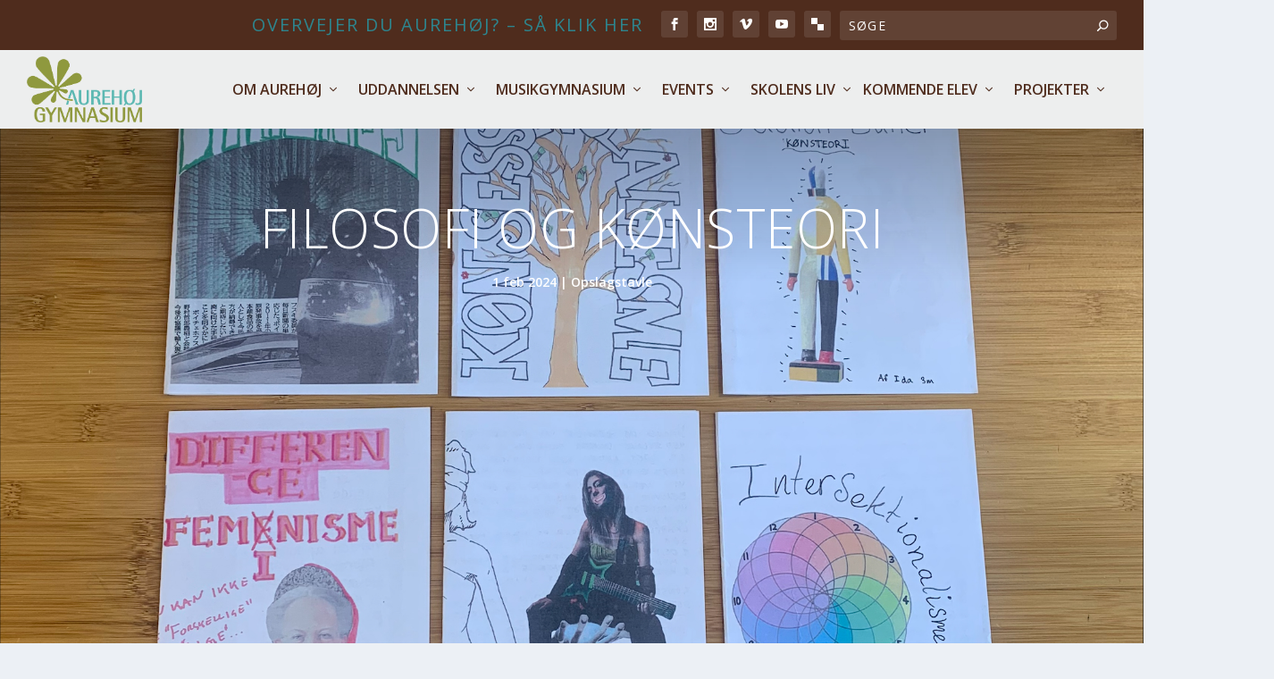

--- FILE ---
content_type: text/html; charset=UTF-8
request_url: https://aurehoej.dk/2024/02/01/filosofi-og-koensteori/
body_size: 16858
content:
<!DOCTYPE html>
<!--[if IE 6]>
<html id="ie6" lang="da-DK">
<![endif]-->
<!--[if IE 7]>
<html id="ie7" lang="da-DK">
<![endif]-->
<!--[if IE 8]>
<html id="ie8" lang="da-DK">
<![endif]-->
<!--[if !(IE 6) | !(IE 7) | !(IE 8)  ]><!-->
<html lang="da-DK">
<!--<![endif]-->
<head>
	<meta charset="UTF-8" />
			
	<meta http-equiv="X-UA-Compatible" content="IE=edge">
	<link rel="pingback" href="https://aurehoej.dk/xmlrpc.php" />

		<!--[if lt IE 9]>
	<script src="https://aurehoej.dk/wp-content/themes/Extra/scripts/ext/html5.js" type="text/javascript"></script>
	<![endif]-->

	<script type="text/javascript">
		document.documentElement.className = 'js';
	</script>

	<script src="https://web.cmp.usercentrics.eu/modules/autoblocker.js"></script><script id="usercentrics-cmp" data-settings-id="txsMoIE6auLwQz" data-usercentrics="Usercentrics Consent Management Platform" src="https://web.cmp.usercentrics.eu/ui/loader.js" async></script><script type="text/javascript">
	window.dataLayer = window.dataLayer || [];

	function gtag() {
		dataLayer.push(arguments);
	}

	gtag("consent", "default", {
		ad_personalization: "denied",
		ad_storage: "denied",
		ad_user_data: "denied",
		analytics_storage: "denied",
		functionality_storage: "denied",
		personalization_storage: "denied",
		security_storage: "granted",
		wait_for_update: 500,
	});
	gtag("set", "ads_data_redaction", true);
	</script>
<title>Filosofi og kønsteori | Aurehøj Gymnasium</title>
<meta name='robots' content='max-image-preview:large' />

<!-- Google Tag Manager for WordPress by gtm4wp.com -->
<script data-cfasync="false" data-pagespeed-no-defer>
	var gtm4wp_datalayer_name = "dataLayer";
	var dataLayer = dataLayer || [];
</script>
<!-- End Google Tag Manager for WordPress by gtm4wp.com --><link rel='dns-prefetch' href='//www.googletagmanager.com' />
<link rel='dns-prefetch' href='//use.typekit.net' />
<link rel='dns-prefetch' href='//fonts.googleapis.com' />
<link rel="alternate" type="application/rss+xml" title="Aurehøj Gymnasium &raquo; Feed" href="https://aurehoej.dk/feed/" />
<link rel="alternate" type="application/rss+xml" title="Aurehøj Gymnasium &raquo;-kommentar-feed" href="https://aurehoej.dk/comments/feed/" />
<link rel="alternate" title="oEmbed (JSON)" type="application/json+oembed" href="https://aurehoej.dk/wp-json/oembed/1.0/embed?url=https%3A%2F%2Faurehoej.dk%2F2024%2F02%2F01%2Ffilosofi-og-koensteori%2F" />
<link rel="alternate" title="oEmbed (XML)" type="text/xml+oembed" href="https://aurehoej.dk/wp-json/oembed/1.0/embed?url=https%3A%2F%2Faurehoej.dk%2F2024%2F02%2F01%2Ffilosofi-og-koensteori%2F&#038;format=xml" />
<meta content="Extra child - Yearbook v.1.0.0" name="generator"/><link rel='stylesheet' id='foobox-min-css' href='https://aurehoej.dk/wp-content/plugins/foobox-image-lightbox-premium/pro/css/foobox.min.css?ver=2.7.35' type='text/css' media='all' />
<link rel='stylesheet' id='typekit-p22-hopper-css' href='https://use.typekit.net/rjc6wnd.css?ver=6.9' type='text/css' media='all' />
<link rel='stylesheet' id='4divi-masonry-gallery-styles-css' href='https://aurehoej.dk/wp-content/plugins/4divi-masonry-gallery/styles/style.min.css?ver=1.0.0' type='text/css' media='all' />
<link rel='stylesheet' id='et-builder-googlefonts-cached-css' href='https://fonts.googleapis.com/css?family=Open+Sans:300,regular,500,600,700,800,300italic,italic,500italic,600italic,700italic,800italic&#038;subset=latin,latin-ext&#038;display=swap' type='text/css' media='all' />
<link rel='stylesheet' id='foobox-fotomoto-css' href='https://aurehoej.dk/wp-content/plugins/foobox-image-lightbox-premium/pro/css/foobox-fotomoto.css?ver=6.9' type='text/css' media='all' />
<link rel='stylesheet' id='extra-style-parent-css' href='https://aurehoej.dk/wp-content/themes/Extra/style-static.min.css?ver=4.27.4' type='text/css' media='all' />
<link rel='stylesheet' id='child-style-css' href='https://aurehoej.dk/wp-content/themes/yearbook-magazine/style.css?ver=4.27.4' type='text/css' media='all' />
<link rel='stylesheet' id='extra-style-css' href='https://aurehoej.dk/wp-content/themes/yearbook-magazine/style.css?ver=4.27.4' type='text/css' media='all' />
<script type="text/javascript" src="https://aurehoej.dk/wp-includes/js/jquery/jquery.min.js?ver=3.7.1" id="jquery-core-js"></script>
<script type="text/javascript" src="https://aurehoej.dk/wp-includes/js/jquery/jquery-migrate.min.js?ver=3.4.1" id="jquery-migrate-js"></script>
<script type="text/javascript" src="https://aurehoej.dk/wp-content/plugins/4divi-masonry-gallery/scripts/imagesloaded.pkgd.min.js?ver=1" id="images_loaded-js"></script>
<script type="text/javascript" src="https://aurehoej.dk/wp-content/plugins/4divi-masonry-gallery/scripts/isotope.pkgd.min.js?ver=1" id="isotope-js"></script>
<script type="text/javascript" src="https://aurehoej.dk/wp-content/plugins/4divi-masonry-gallery/scripts/packery.pkgd.min.js?ver=1" id="packery-js"></script>
<script type="text/javascript" src="https://aurehoej.dk/wp-content/plugins/extra-module-mate//js/frontend.js?ver=6.9" id="ags_extra_module_mate-js"></script>
<script type="text/javascript" id="foobox-min-js-before">
/* <![CDATA[ */
/* Run FooBox (v2.7.35) */
var FOOBOX = window.FOOBOX = {
	ready: true,
	disableOthers: false,
	customOptions: {  },
	o: {style: "fbx-flat", wordpress: { enabled: true }, rel: 'foobox', pan: { enabled: true, showOverview: true, position: "fbx-top-right" }, deeplinking : { enabled: true, prefix: "foobox" }, fullscreen : { enabled: true }, captions: { dataTitle: ["captionTitle","title"], dataDesc: ["captionDesc","description"] }, excludes:'.fbx-link,.nofoobox,.nolightbox,a[href*="pinterest.com/pin/create/button/"]', affiliate : { enabled: false }, slideshow: { enabled:true}, social: {"enabled":true,"position":"fbx-above","excludes":["iframe","html"],"nonce":"7d0d3568bc","networks":["facebook","twitter","pinterest","linkedin","tumblr","reddit"]}, preload:true, modalClass: "fbx-sticky-caption", videos: { showCaptions:true }, html: { showCaptions:true }, iframe: { showCaptions:true }},
	selectors: [
		".foogallery-container.foogallery-lightbox-foobox", ".foogallery-container.foogallery-lightbox-foobox-free", ".foobox, [target=\"foobox\"]"
	],
	pre: function( $ ){
		// Custom JavaScript (Pre)
		
	},
	post: function( $ ){
		// Custom JavaScript (Post)
		

				/* FooBox Fotomoto code */
				if (!FOOBOX.fotomoto){
					FOOBOX.fotomoto = {
						beforeLoad: function(e){
							e.fb.modal.find('.FotomotoToolbarClass').remove();
						},
						afterLoad: function(e){
							var item = e.fb.item,
								container = e.fb.modal.find('.fbx-item-current');
							if (window.FOOBOX_FOTOMOTO){
								FOOBOX_FOTOMOTO.show(item, container);
							}
						},
						init: function(){
							jQuery('.fbx-instance').off('foobox.beforeLoad', FOOBOX.fotomoto.beforeLoad)
								.on('foobox.beforeLoad', FOOBOX.fotomoto.beforeLoad);

							jQuery('.fbx-instance').off('foobox.afterLoad', FOOBOX.fotomoto.afterLoad)
								.on('foobox.afterLoad', FOOBOX.fotomoto.afterLoad);
						}
					}
				}
				FOOBOX.fotomoto.init();
			
/* FooBox Google Analytics code */
if (!FOOBOX.ga){
	FOOBOX.ga = {
		init: function(){
			var listeners = {
				"foobox.afterLoad": FOOBOX.ga.afterLoad,"foobox.socialClicked": FOOBOX.ga.socialClicked
			};
			$(".fbx-instance").off(listeners).on(listeners);
		},
		afterLoad: function(e){
			var trackUrl = e.fb.item.url.replace('https://aurehoej.dk', '');
			if (typeof ga != 'undefined') {
				ga('send', 'pageview', location.pathname + location.search  + location.hash);
				ga('send', 'event', 'Images', 'View', e.fb.item.url);
			} else if (typeof _gaq != 'undefined') {
				_gaq.push(['_trackPageview', location.pathname + location.search  + location.hash]);
				_gaq.push(['_trackEvent', 'Images', 'View', e.fb.item.url]);
			}
		},
		socialClicked: function(e){
			if (typeof ga != 'undefined') {
				ga('send', 'event', 'Social Share', e.fb.network, e.fb.item.url);
			} else if (typeof _gaq != 'undefined') {
				_gaq.push(['_trackEvent', 'Social Share', e.fb.network, e.fb.item.url]);
			}
		}
	};
}
FOOBOX.ga.init();		

		// Custom Captions Code
		
	},
	custom: function( $ ){
		// Custom Extra JS
		
	}
};
//# sourceURL=foobox-min-js-before
/* ]]> */
</script>
<script type="text/javascript" src="https://aurehoej.dk/wp-content/plugins/foobox-image-lightbox-premium/pro/js/foobox.min.js?ver=2.7.35" id="foobox-min-js"></script>

<!-- Google tag (gtag.js) snippet added by Site Kit -->
<!-- Google Analytics snippet added by Site Kit -->
<script type="text/javascript" src="https://www.googletagmanager.com/gtag/js?id=GT-5M8TB5J" id="google_gtagjs-js" async></script>
<script type="text/javascript" id="google_gtagjs-js-after">
/* <![CDATA[ */
window.dataLayer = window.dataLayer || [];function gtag(){dataLayer.push(arguments);}
gtag("set","linker",{"domains":["aurehoej.dk"]});
gtag("js", new Date());
gtag("set", "developer_id.dZTNiMT", true);
gtag("config", "GT-5M8TB5J");
//# sourceURL=google_gtagjs-js-after
/* ]]> */
</script>
<script type="text/javascript" src="https://aurehoej.dk/wp-content/plugins/foobox-image-lightbox-premium/pro/js/foobox-fotomoto.js?ver=6.9" id="foobox-fotomoto-js"></script>
<link rel="https://api.w.org/" href="https://aurehoej.dk/wp-json/" /><link rel="alternate" title="JSON" type="application/json" href="https://aurehoej.dk/wp-json/wp/v2/posts/17107" /><link rel="EditURI" type="application/rsd+xml" title="RSD" href="https://aurehoej.dk/xmlrpc.php?rsd" />
<meta name="generator" content="WordPress 6.9" />
<link rel="canonical" href="https://aurehoej.dk/2024/02/01/filosofi-og-koensteori/" />
<link rel='shortlink' href='https://aurehoej.dk/?p=17107' />
<meta name="generator" content="Site Kit by Google 1.168.0" />
<!-- Google Tag Manager for WordPress by gtm4wp.com -->
<!-- GTM Container placement set to off -->
<script data-cfasync="false" data-pagespeed-no-defer>
	var dataLayer_content = {"pageTitle":"Filosofi og kønsteori |","pagePostType":"post","pagePostType2":"single-post","pageCategory":["opslagstavle"],"pagePostAuthor":"Christina Helle Kjær"};
	dataLayer.push( dataLayer_content );
</script>
<script data-cfasync="false" data-pagespeed-no-defer>
	console.warn && console.warn("[GTM4WP] Google Tag Manager container code placement set to OFF !!!");
	console.warn && console.warn("[GTM4WP] Data layer codes are active but GTM container must be loaded using custom coding !!!");
</script>
<!-- End Google Tag Manager for WordPress by gtm4wp.com --><meta name="viewport" content="width=device-width, initial-scale=1.0, maximum-scale=1.0, user-scalable=1" /><link rel="icon" href="https://aurehoej.dk/wp-content/uploads/2020/04/cropped-site-icon-01-1-32x32.png" sizes="32x32" />
<link rel="icon" href="https://aurehoej.dk/wp-content/uploads/2020/04/cropped-site-icon-01-1-192x192.png" sizes="192x192" />
<link rel="apple-touch-icon" href="https://aurehoej.dk/wp-content/uploads/2020/04/cropped-site-icon-01-1-180x180.png" />
<meta name="msapplication-TileImage" content="https://aurehoej.dk/wp-content/uploads/2020/04/cropped-site-icon-01-1-270x270.png" />
<style type="text/css">

</style><style id="et-core-unified-17107-cached-inline-styles">#main-content .container,.boxed_layout #page-container,.boxed_layout,.boxed_layout.et_fixed_nav .et-fixed-header #main-header{max-width:1440px}.widget_et_recent_tweets .widget_list a,.widget_et_recent_tweets .et-extra-icon,.widget_et_recent_tweets .widget-footer .et-extra-social-icon,.widget_et_recent_tweets .widget-footer .et-extra-social-icon::before,.project-details .project-details-title,.et_filterable_portfolio .filterable_portfolio_filter a.current,.et_extra_layout .et_pb_extra_column_main .et_pb_column .module-head h1,.et_pb_extra_column .module-head h1,#portfolio_filter a.current,.woocommerce div.product div.summary .product_meta a,.woocommerce-page div.product div.summary .product_meta a,.et_pb_widget.woocommerce .product_list_widget li .amount,.et_pb_widget li a:hover,.et_pb_widget.woocommerce .product_list_widget li a:hover,.et_pb_widget.widget_et_recent_videos .widget_list .title:hover,.et_pb_widget.widget_et_recent_videos .widget_list .title.active,.woocommerce .woocommerce-info:before{color:#5cb8b2}.single .score-bar,.widget_et_recent_reviews .review-breakdowns .score-bar,.et_pb_extra_module .posts-list article .post-thumbnail,.et_extra_other_module .posts-list article .post-thumbnail,.et_pb_widget .widget_list_portrait,.et_pb_widget .widget_list_thumbnail,.quote-format,.link-format,.audio-format .audio-wrapper,.paginated .pagination li.active,.score-bar,.review-summary-score-box,.post-footer .rating-stars #rating-stars img.star-on,.post-footer .rating-stars #rated-stars img.star-on,.author-box-module .author-box-avatar,.timeline-menu li.active a:before,.woocommerce div.product form.cart .button,.woocommerce div.product form.cart .button.disabled,.woocommerce div.product form.cart .button.disabled:hover,.woocommerce-page div.product form.cart .button,.woocommerce-page div.product form.cart .button.disabled,.woocommerce-page div.product form.cart .button.disabled:hover,.woocommerce div.product form.cart .read-more-button,.woocommerce-page div.product form.cart .read-more-button,.woocommerce div.product form.cart .post-nav .nav-links .button,.woocommerce-page div.product form.cart .post-nav .nav-links .button,.woocommerce .woocommerce-message,.woocommerce-page .woocommerce-message{background-color:#5cb8b2}#et-menu>li>ul,#et-menu li>ul,#et-menu>li>ul>li>ul,.et-top-search-primary-menu-item .et-top-search,.et_pb_module,.module,.page article,.authors-page .page,#timeline-sticky-header,.et_extra_other_module,.woocommerce .woocommerce-info{border-color:#5cb8b2}h1,h2,h3,h4,h5,h6,h1 a,h2 a,h3 a,h4 a,h5 a,h6 a{font-size:20px}h1,h2,h3,h4,h5,h6,h1 a,h2 a,h3 a,h4 a,h5 a,h6 a{font-family:'Open Sans',Helvetica,Arial,Lucida,sans-serif}body{font-family:'Open Sans',Helvetica,Arial,Lucida,sans-serif}a,a:visited,.post-content a,.et_pb_pagebuilder_layout .et_pb_blurb_container p a,.et_pb_pagebuilder_layout .et_pb_code a,.et_pb_pagebuilder_layout .et_pb_promo_description a,.et_pb_pagebuilder_layout .et_pb_newsletter_description a,.et_pb_pagebuilder_layout .et_pb_team_member_description>a,.et_pb_pagebuilder_layout .et_pb_pricing li a,.et_pb_pagebuilder_layout .et_pb_slide_content a,.et_pb_pagebuilder_layout .et_pb_tab a,.et_pb_pagebuilder_layout .et_pb_text a,.et_pb_pagebuilder_layout .et_pb_toggle_content a,.et_pb_pagebuilder_layout .et_pb_fullwidth_code a{color:#5cb8b2}body{color:#7b8284}h1,h2,h3,h4,h5,h6,h1 a,h2 a,h3 a,h4 a,h5 a,h6 a{color:#ffffff}#page-container{background-color:#ffffff}#et-menu>li a,#et-menu>li.menu-item-has-children>a:after,#et-menu>li.mega-menu-featured>a:after,#et-extra-mobile-menu>li.mega-menu-featured>a:after{color:#4f2c1d}#et-menu>li>a:hover,#et-menu>li.menu-item-has-children>a:hover:after,#et-menu>li.mega-menu-featured>a:hover:after,#et-navigation>ul#et-menu>li.current-menu-item>a,#et-navigation>ul#et-menu>li.current_page_item>a,#et-extra-mobile-menu>li.mega-menu-featured>a:hover:after,#et-extra-mobile-menu>li.current-menu-item>a,#et-extra-mobile-menu>li.current_page_item>a,#et-extra-mobile-menu>li>a:hover{color:#5cb8b2}#et-navigation>ul>li>a:before{background-color:#5cb8b2}#main-header{background-color:rgba(167,168,169,0.2)}#et-menu li>ul li a:hover,#et-extra-mobile-menu li>ul li a:hover,#et-menu li>ul li.current-menu-item a,#et-menu li>ul li.current_page_item a,#et-extra-mobile-menu li>ul li.current-menu-item a,#et-extra-mobile-menu li>ul li.current_page_item a,#et-menu li.mega-menu>ul>li>a:hover,#et-menu .sub-menu li.mega-menu-featured>a:hover:after,#et-menu .sub-menu li.menu-item-has-children>a:hover:after,#et-extra-mobile-menu .sub-menu li.mega-menu-featured>a:hover:after,#et-menu li.mega-menu-featured>ul li .featured-post .post-meta a:hover,#et-extra-mobile-menu li.mega-menu-featured>ul li .featured-post .post-meta a:hover,#et-menu li.mega-menu-featured>ul li.menu-item .recent-list .recent-post .post-content .post-meta a:hover,#et-extra-mobile-menu li.mega-menu-featured>ul li.menu-item .recent-list .recent-post .post-content .post-meta a:hover{color:#5cb8b2}#et-secondary-menu li{font-size:20px}#et-secondary-menu li{letter-spacing:2px}#et-secondary-menu li,#et-secondary-menu li a{font-weight:normal;font-style:normal;text-transform:uppercase;text-decoration:none}#top-header{background-color:#4f2c1d}#et-secondary-menu a,#et-secondary-menu li.menu-item-has-children>a:after{color:rgba(24,193,219,0.6)}#et-info .et-cart span,#et-info .et-top-search .et-search-field{font-weight:normal;font-style:normal;text-transform:uppercase;text-decoration:none}#et-info .et-top-search .et-search-field::-webkit-input-placeholder{font-weight:normal;font-style:normal;text-transform:uppercase;text-decoration:none}#et-info .et-top-search .et-search-field:-moz-placeholder{font-weight:normal;font-style:normal;text-transform:uppercase;text-decoration:none}#et-info .et-top-search .et-search-field::-moz-placeholder{font-weight:normal;font-style:normal;text-transform:uppercase;text-decoration:none}#et-info .et-top-search .et-search-field:-ms-input-placeholder{font-weight:normal;font-style:normal;text-transform:uppercase;text-decoration:none}.et-fixed-header #et-menu>li a,.et-fixed-header #et-menu>li.menu-item-has-children>a:after,.et-fixed-header #et-menu>li.mega-menu-featured>a:after,.et-fixed-header #et-extra-mobile-menu>li.mega-menu-featured>a:after{color:#ffffff}.et-fixed-header #et-navigation>ul#et-menu>li.current-menu-item>a,.et-fixed-header #et-navigation>ul#et-menu>li.li.current_page_item>a,.et-fixed-header #et-navigation>ul#et-menu>li>a:hover,.et-fixed-header #et-navigation>ul#et-menu>li.menu-item-has-children>a:hover:after,.et-fixed-header #et-navigation>ul#et-menu>li.mega-menu-featured>a:hover:after,.et-fixed-header #et-extra-mobile-menu>li.mega-menu-featured>a:hover:after{color:#5cb8b2}.et-fixed-header #et-navigation>ul>li>a:before{background-color:#5cb8b2}.et-fixed-header #main-header{background-color:#4f2c1d}#page-container .button,#page-container button,#page-container button[type="submit"],#page-container input[type="submit"],#page-container input[type="reset"],#page-container input[type="button"],.read-more-button,.comment-body .comment_area .comment-content .reply-container .comment-reply-link,.widget_tag_cloud a,.widget_tag_cloud a:visited,.post-nav .nav-links .button,a.read-more-button,a.read-more-button:visited,#footer .widget_tag_cloud a,#footer .widget_tag_cloud a:visited,#footer a.read-more-button,#footer a.read-more-button:visited,#footer .button,#footer button,#footer button[type="submit"],#footer input[type="submit"],#footer input[type="reset"],#footer input[type="button"],.et_pb_button{color:#ffffff}#page-container .button,#page-container button,#page-container button[type="submit"],#page-container input[type="submit"],#page-container input[type="reset"],#page-container input[type="button"],.read-more-button,.comment-body .comment_area .comment-content .reply-container .comment-reply-link,.widget_tag_cloud a,.widget_tag_cloud a:visited,.post-nav .nav-links .button,a.read-more-button,a.read-more-button:visited,#footer .widget_tag_cloud a,#footer .widget_tag_cloud a:visited,#footer a.read-more-button,#footer a.read-more-button:visited,#footer .button,#footer button,#footer button[type="submit"],#footer input[type="submit"],#footer input[type="reset"],#footer input[type="button"],.et_pb_button{background-color:rgba(0,0,0,0.3)}#page-container .button,#page-container button,#page-container button[type="submit"],#page-container input[type="submit"],#page-container input[type="reset"],#page-container input[type="button"],.read-more-button,.comment-body .comment_area .comment-content .reply-container .comment-reply-link,.widget_tag_cloud a,.widget_tag_cloud a:visited,.post-nav .nav-links .button,a.read-more-button,a.read-more-button:visited,#footer .widget_tag_cloud a,#footer .widget_tag_cloud a:visited,#footer a.read-more-button,#footer a.read-more-button:visited,#footer .button,#footer button,#footer button[type="submit"],#footer input[type="submit"],#footer input[type="reset"],#footer input[type="button"],.et_pb_button{border-width:1px}#page-container .button,#page-container button,#page-container button[type="submit"],#page-container input[type="submit"],#page-container input[type="reset"],#page-container input[type="button"],.read-more-button,.comment-body .comment_area .comment-content .reply-container .comment-reply-link,.widget_tag_cloud a,.widget_tag_cloud a:visited,.post-nav .nav-links .button,a.read-more-button,a.read-more-button:visited,#footer .widget_tag_cloud a,#footer .widget_tag_cloud a:visited,#footer a.read-more-button,#footer a.read-more-button:visited,#footer .button,#footer button,#footer button[type="submit"],#footer input[type="submit"],#footer input[type="reset"],#footer input[type="button"],.et_pb_button{border-radius:50px}#page-container .button,#page-container button,#page-container button[type="submit"],#page-container input[type="submit"],#page-container input[type="reset"],#page-container input[type="button"],.read-more-button,.comment-body .comment_area .comment-content .reply-container .comment-reply-link,.widget_tag_cloud a,.widget_tag_cloud a:visited,.post-nav .nav-links .button,a.read-more-button,a.read-more-button:visited,#footer .widget_tag_cloud a,#footer .widget_tag_cloud a:visited,#footer a.read-more-button,#footer a.read-more-button:visited,#footer .button,#footer button,#footer button[type="submit"],#footer input[type="submit"],#footer input[type="reset"],#footer input[type="button"],.et_pb_button{font-weight:normal;font-style:normal;text-transform:none;text-decoration:none}#page-container .button,#page-container button,#page-container button[type="submit"],#page-container input[type="submit"],#page-container input[type="reset"],#page-container input[type="button"],.read-more-button,.comment-body .comment_area .comment-content .reply-container .comment-reply-link,.widget_tag_cloud a,.widget_tag_cloud a:visited,.post-nav .nav-links .button,a.read-more-button,a.read-more-button:visited,#footer .widget_tag_cloud a,#footer .widget_tag_cloud a:visited,#footer a.read-more-button,#footer a.read-more-button:visited,#footer .button,#footer button,#footer button[type="submit"],#footer input[type="submit"],#footer input[type="reset"],#footer input[type="button"],.et_pb_button{font-family:'Open Sans',Helvetica,Arial,Lucida,sans-serif}@media only screen and (min-width:768px){#main-header .logo{height:74.8px;margin:6.6px 0}.header.left-right #et-navigation>ul>li>a{padding-bottom:36px}}@media only screen and (min-width:768px){.et-fixed-header #main-header .logo{height:50.4px;margin:4.8px 0}.et-fixed-header .header.left-right #et-navigation>ul>li>a{padding-bottom:22px}}.et_pb_widget .widgettitle{background:#A7A8A9!important}body.category .et_pb_extra_column_main>h1:first-child{display:none}.et-top-search .et-search-field{width:310px!important}@media(min-width:1025px){#et-secondary-nav{margin-left:auto}#et-secondary-menu li:last-child{margin-right:0.5em}}.page-id-11188 .et_pb_video_overlay:hover::after{display:block;position:absolute;bottom:0;left:0;right:0;z-index:100;color:white;font-size:13px;font-weight:400;padding:8px;text-align:center}.page-id-11188 [data-slide-id="0"] .et_pb_video_overlay:hover::after,.et_pb_video_slider_item_0 .et_pb_video_overlay:hover::after{content:"The first video"}.page-id-11188 [data-slide-id="1"] .et_pb_video_overlay:hover::after,.et_pb_video_slider_item_1 .et_pb_video_overlay:hover::after{content:"The second one"}.page-id-11188 [data-slide-id="2"] .et_pb_video_overlay:hover::after,.et_pb_video_slider_item_2 .et_pb_video_overlay:hover::after{content:"A third video"}.page-id-11188 [data-slide-id="3"] .et_pb_video_overlay:hover::after,.et_pb_video_slider_item_3 .et_pb_video_overlay:hover::after{content:"A forth one"}#et-navigation>ul>li{margin:0 10px}#et-navigation>ul>li:nth-last-child(3){margin-right:0}.posts-blog-feed-module{padding-bottom:38px}</style><style id='global-styles-inline-css' type='text/css'>
:root{--wp--preset--aspect-ratio--square: 1;--wp--preset--aspect-ratio--4-3: 4/3;--wp--preset--aspect-ratio--3-4: 3/4;--wp--preset--aspect-ratio--3-2: 3/2;--wp--preset--aspect-ratio--2-3: 2/3;--wp--preset--aspect-ratio--16-9: 16/9;--wp--preset--aspect-ratio--9-16: 9/16;--wp--preset--color--black: #000000;--wp--preset--color--cyan-bluish-gray: #abb8c3;--wp--preset--color--white: #ffffff;--wp--preset--color--pale-pink: #f78da7;--wp--preset--color--vivid-red: #cf2e2e;--wp--preset--color--luminous-vivid-orange: #ff6900;--wp--preset--color--luminous-vivid-amber: #fcb900;--wp--preset--color--light-green-cyan: #7bdcb5;--wp--preset--color--vivid-green-cyan: #00d084;--wp--preset--color--pale-cyan-blue: #8ed1fc;--wp--preset--color--vivid-cyan-blue: #0693e3;--wp--preset--color--vivid-purple: #9b51e0;--wp--preset--gradient--vivid-cyan-blue-to-vivid-purple: linear-gradient(135deg,rgb(6,147,227) 0%,rgb(155,81,224) 100%);--wp--preset--gradient--light-green-cyan-to-vivid-green-cyan: linear-gradient(135deg,rgb(122,220,180) 0%,rgb(0,208,130) 100%);--wp--preset--gradient--luminous-vivid-amber-to-luminous-vivid-orange: linear-gradient(135deg,rgb(252,185,0) 0%,rgb(255,105,0) 100%);--wp--preset--gradient--luminous-vivid-orange-to-vivid-red: linear-gradient(135deg,rgb(255,105,0) 0%,rgb(207,46,46) 100%);--wp--preset--gradient--very-light-gray-to-cyan-bluish-gray: linear-gradient(135deg,rgb(238,238,238) 0%,rgb(169,184,195) 100%);--wp--preset--gradient--cool-to-warm-spectrum: linear-gradient(135deg,rgb(74,234,220) 0%,rgb(151,120,209) 20%,rgb(207,42,186) 40%,rgb(238,44,130) 60%,rgb(251,105,98) 80%,rgb(254,248,76) 100%);--wp--preset--gradient--blush-light-purple: linear-gradient(135deg,rgb(255,206,236) 0%,rgb(152,150,240) 100%);--wp--preset--gradient--blush-bordeaux: linear-gradient(135deg,rgb(254,205,165) 0%,rgb(254,45,45) 50%,rgb(107,0,62) 100%);--wp--preset--gradient--luminous-dusk: linear-gradient(135deg,rgb(255,203,112) 0%,rgb(199,81,192) 50%,rgb(65,88,208) 100%);--wp--preset--gradient--pale-ocean: linear-gradient(135deg,rgb(255,245,203) 0%,rgb(182,227,212) 50%,rgb(51,167,181) 100%);--wp--preset--gradient--electric-grass: linear-gradient(135deg,rgb(202,248,128) 0%,rgb(113,206,126) 100%);--wp--preset--gradient--midnight: linear-gradient(135deg,rgb(2,3,129) 0%,rgb(40,116,252) 100%);--wp--preset--font-size--small: 13px;--wp--preset--font-size--medium: 20px;--wp--preset--font-size--large: 36px;--wp--preset--font-size--x-large: 42px;--wp--preset--spacing--20: 0.44rem;--wp--preset--spacing--30: 0.67rem;--wp--preset--spacing--40: 1rem;--wp--preset--spacing--50: 1.5rem;--wp--preset--spacing--60: 2.25rem;--wp--preset--spacing--70: 3.38rem;--wp--preset--spacing--80: 5.06rem;--wp--preset--shadow--natural: 6px 6px 9px rgba(0, 0, 0, 0.2);--wp--preset--shadow--deep: 12px 12px 50px rgba(0, 0, 0, 0.4);--wp--preset--shadow--sharp: 6px 6px 0px rgba(0, 0, 0, 0.2);--wp--preset--shadow--outlined: 6px 6px 0px -3px rgb(255, 255, 255), 6px 6px rgb(0, 0, 0);--wp--preset--shadow--crisp: 6px 6px 0px rgb(0, 0, 0);}:root { --wp--style--global--content-size: 856px;--wp--style--global--wide-size: 1280px; }:where(body) { margin: 0; }.wp-site-blocks > .alignleft { float: left; margin-right: 2em; }.wp-site-blocks > .alignright { float: right; margin-left: 2em; }.wp-site-blocks > .aligncenter { justify-content: center; margin-left: auto; margin-right: auto; }:where(.is-layout-flex){gap: 0.5em;}:where(.is-layout-grid){gap: 0.5em;}.is-layout-flow > .alignleft{float: left;margin-inline-start: 0;margin-inline-end: 2em;}.is-layout-flow > .alignright{float: right;margin-inline-start: 2em;margin-inline-end: 0;}.is-layout-flow > .aligncenter{margin-left: auto !important;margin-right: auto !important;}.is-layout-constrained > .alignleft{float: left;margin-inline-start: 0;margin-inline-end: 2em;}.is-layout-constrained > .alignright{float: right;margin-inline-start: 2em;margin-inline-end: 0;}.is-layout-constrained > .aligncenter{margin-left: auto !important;margin-right: auto !important;}.is-layout-constrained > :where(:not(.alignleft):not(.alignright):not(.alignfull)){max-width: var(--wp--style--global--content-size);margin-left: auto !important;margin-right: auto !important;}.is-layout-constrained > .alignwide{max-width: var(--wp--style--global--wide-size);}body .is-layout-flex{display: flex;}.is-layout-flex{flex-wrap: wrap;align-items: center;}.is-layout-flex > :is(*, div){margin: 0;}body .is-layout-grid{display: grid;}.is-layout-grid > :is(*, div){margin: 0;}body{padding-top: 0px;padding-right: 0px;padding-bottom: 0px;padding-left: 0px;}:root :where(.wp-element-button, .wp-block-button__link){background-color: #32373c;border-width: 0;color: #fff;font-family: inherit;font-size: inherit;font-style: inherit;font-weight: inherit;letter-spacing: inherit;line-height: inherit;padding-top: calc(0.667em + 2px);padding-right: calc(1.333em + 2px);padding-bottom: calc(0.667em + 2px);padding-left: calc(1.333em + 2px);text-decoration: none;text-transform: inherit;}.has-black-color{color: var(--wp--preset--color--black) !important;}.has-cyan-bluish-gray-color{color: var(--wp--preset--color--cyan-bluish-gray) !important;}.has-white-color{color: var(--wp--preset--color--white) !important;}.has-pale-pink-color{color: var(--wp--preset--color--pale-pink) !important;}.has-vivid-red-color{color: var(--wp--preset--color--vivid-red) !important;}.has-luminous-vivid-orange-color{color: var(--wp--preset--color--luminous-vivid-orange) !important;}.has-luminous-vivid-amber-color{color: var(--wp--preset--color--luminous-vivid-amber) !important;}.has-light-green-cyan-color{color: var(--wp--preset--color--light-green-cyan) !important;}.has-vivid-green-cyan-color{color: var(--wp--preset--color--vivid-green-cyan) !important;}.has-pale-cyan-blue-color{color: var(--wp--preset--color--pale-cyan-blue) !important;}.has-vivid-cyan-blue-color{color: var(--wp--preset--color--vivid-cyan-blue) !important;}.has-vivid-purple-color{color: var(--wp--preset--color--vivid-purple) !important;}.has-black-background-color{background-color: var(--wp--preset--color--black) !important;}.has-cyan-bluish-gray-background-color{background-color: var(--wp--preset--color--cyan-bluish-gray) !important;}.has-white-background-color{background-color: var(--wp--preset--color--white) !important;}.has-pale-pink-background-color{background-color: var(--wp--preset--color--pale-pink) !important;}.has-vivid-red-background-color{background-color: var(--wp--preset--color--vivid-red) !important;}.has-luminous-vivid-orange-background-color{background-color: var(--wp--preset--color--luminous-vivid-orange) !important;}.has-luminous-vivid-amber-background-color{background-color: var(--wp--preset--color--luminous-vivid-amber) !important;}.has-light-green-cyan-background-color{background-color: var(--wp--preset--color--light-green-cyan) !important;}.has-vivid-green-cyan-background-color{background-color: var(--wp--preset--color--vivid-green-cyan) !important;}.has-pale-cyan-blue-background-color{background-color: var(--wp--preset--color--pale-cyan-blue) !important;}.has-vivid-cyan-blue-background-color{background-color: var(--wp--preset--color--vivid-cyan-blue) !important;}.has-vivid-purple-background-color{background-color: var(--wp--preset--color--vivid-purple) !important;}.has-black-border-color{border-color: var(--wp--preset--color--black) !important;}.has-cyan-bluish-gray-border-color{border-color: var(--wp--preset--color--cyan-bluish-gray) !important;}.has-white-border-color{border-color: var(--wp--preset--color--white) !important;}.has-pale-pink-border-color{border-color: var(--wp--preset--color--pale-pink) !important;}.has-vivid-red-border-color{border-color: var(--wp--preset--color--vivid-red) !important;}.has-luminous-vivid-orange-border-color{border-color: var(--wp--preset--color--luminous-vivid-orange) !important;}.has-luminous-vivid-amber-border-color{border-color: var(--wp--preset--color--luminous-vivid-amber) !important;}.has-light-green-cyan-border-color{border-color: var(--wp--preset--color--light-green-cyan) !important;}.has-vivid-green-cyan-border-color{border-color: var(--wp--preset--color--vivid-green-cyan) !important;}.has-pale-cyan-blue-border-color{border-color: var(--wp--preset--color--pale-cyan-blue) !important;}.has-vivid-cyan-blue-border-color{border-color: var(--wp--preset--color--vivid-cyan-blue) !important;}.has-vivid-purple-border-color{border-color: var(--wp--preset--color--vivid-purple) !important;}.has-vivid-cyan-blue-to-vivid-purple-gradient-background{background: var(--wp--preset--gradient--vivid-cyan-blue-to-vivid-purple) !important;}.has-light-green-cyan-to-vivid-green-cyan-gradient-background{background: var(--wp--preset--gradient--light-green-cyan-to-vivid-green-cyan) !important;}.has-luminous-vivid-amber-to-luminous-vivid-orange-gradient-background{background: var(--wp--preset--gradient--luminous-vivid-amber-to-luminous-vivid-orange) !important;}.has-luminous-vivid-orange-to-vivid-red-gradient-background{background: var(--wp--preset--gradient--luminous-vivid-orange-to-vivid-red) !important;}.has-very-light-gray-to-cyan-bluish-gray-gradient-background{background: var(--wp--preset--gradient--very-light-gray-to-cyan-bluish-gray) !important;}.has-cool-to-warm-spectrum-gradient-background{background: var(--wp--preset--gradient--cool-to-warm-spectrum) !important;}.has-blush-light-purple-gradient-background{background: var(--wp--preset--gradient--blush-light-purple) !important;}.has-blush-bordeaux-gradient-background{background: var(--wp--preset--gradient--blush-bordeaux) !important;}.has-luminous-dusk-gradient-background{background: var(--wp--preset--gradient--luminous-dusk) !important;}.has-pale-ocean-gradient-background{background: var(--wp--preset--gradient--pale-ocean) !important;}.has-electric-grass-gradient-background{background: var(--wp--preset--gradient--electric-grass) !important;}.has-midnight-gradient-background{background: var(--wp--preset--gradient--midnight) !important;}.has-small-font-size{font-size: var(--wp--preset--font-size--small) !important;}.has-medium-font-size{font-size: var(--wp--preset--font-size--medium) !important;}.has-large-font-size{font-size: var(--wp--preset--font-size--large) !important;}.has-x-large-font-size{font-size: var(--wp--preset--font-size--x-large) !important;}
/*# sourceURL=global-styles-inline-css */
</style>
<style id='wp-block-library-inline-css' type='text/css'>
:root{--wp-block-synced-color:#7a00df;--wp-block-synced-color--rgb:122,0,223;--wp-bound-block-color:var(--wp-block-synced-color);--wp-editor-canvas-background:#ddd;--wp-admin-theme-color:#007cba;--wp-admin-theme-color--rgb:0,124,186;--wp-admin-theme-color-darker-10:#006ba1;--wp-admin-theme-color-darker-10--rgb:0,107,160.5;--wp-admin-theme-color-darker-20:#005a87;--wp-admin-theme-color-darker-20--rgb:0,90,135;--wp-admin-border-width-focus:2px}@media (min-resolution:192dpi){:root{--wp-admin-border-width-focus:1.5px}}.wp-element-button{cursor:pointer}:root .has-very-light-gray-background-color{background-color:#eee}:root .has-very-dark-gray-background-color{background-color:#313131}:root .has-very-light-gray-color{color:#eee}:root .has-very-dark-gray-color{color:#313131}:root .has-vivid-green-cyan-to-vivid-cyan-blue-gradient-background{background:linear-gradient(135deg,#00d084,#0693e3)}:root .has-purple-crush-gradient-background{background:linear-gradient(135deg,#34e2e4,#4721fb 50%,#ab1dfe)}:root .has-hazy-dawn-gradient-background{background:linear-gradient(135deg,#faaca8,#dad0ec)}:root .has-subdued-olive-gradient-background{background:linear-gradient(135deg,#fafae1,#67a671)}:root .has-atomic-cream-gradient-background{background:linear-gradient(135deg,#fdd79a,#004a59)}:root .has-nightshade-gradient-background{background:linear-gradient(135deg,#330968,#31cdcf)}:root .has-midnight-gradient-background{background:linear-gradient(135deg,#020381,#2874fc)}:root{--wp--preset--font-size--normal:16px;--wp--preset--font-size--huge:42px}.has-regular-font-size{font-size:1em}.has-larger-font-size{font-size:2.625em}.has-normal-font-size{font-size:var(--wp--preset--font-size--normal)}.has-huge-font-size{font-size:var(--wp--preset--font-size--huge)}.has-text-align-center{text-align:center}.has-text-align-left{text-align:left}.has-text-align-right{text-align:right}.has-fit-text{white-space:nowrap!important}#end-resizable-editor-section{display:none}.aligncenter{clear:both}.items-justified-left{justify-content:flex-start}.items-justified-center{justify-content:center}.items-justified-right{justify-content:flex-end}.items-justified-space-between{justify-content:space-between}.screen-reader-text{border:0;clip-path:inset(50%);height:1px;margin:-1px;overflow:hidden;padding:0;position:absolute;width:1px;word-wrap:normal!important}.screen-reader-text:focus{background-color:#ddd;clip-path:none;color:#444;display:block;font-size:1em;height:auto;left:5px;line-height:normal;padding:15px 23px 14px;text-decoration:none;top:5px;width:auto;z-index:100000}html :where(.has-border-color){border-style:solid}html :where([style*=border-top-color]){border-top-style:solid}html :where([style*=border-right-color]){border-right-style:solid}html :where([style*=border-bottom-color]){border-bottom-style:solid}html :where([style*=border-left-color]){border-left-style:solid}html :where([style*=border-width]){border-style:solid}html :where([style*=border-top-width]){border-top-style:solid}html :where([style*=border-right-width]){border-right-style:solid}html :where([style*=border-bottom-width]){border-bottom-style:solid}html :where([style*=border-left-width]){border-left-style:solid}html :where(img[class*=wp-image-]){height:auto;max-width:100%}:where(figure){margin:0 0 1em}html :where(.is-position-sticky){--wp-admin--admin-bar--position-offset:var(--wp-admin--admin-bar--height,0px)}@media screen and (max-width:600px){html :where(.is-position-sticky){--wp-admin--admin-bar--position-offset:0px}}
/*wp_block_styles_on_demand_placeholder:697e849039ae6*/
/*# sourceURL=wp-block-library-inline-css */
</style>
<meta name="generator" content="WP Rocket 3.20.2" data-wpr-features="wpr_desktop" /></head>
<body class="wp-singular post-template-default single single-post postid-17107 single-format-standard wp-theme-Extra wp-child-theme-yearbook-magazine et_extra et_pb_pagebuilder_layout et_fullwidth_nav et_fullwidth_secondary_nav et_fixed_nav et_smooth_scroll et_pb_gutters2 et_primary_nav_dropdown_animation_flipInX et_secondary_nav_dropdown_animation_Default  et_includes_sidebar et-db">
	<div data-rocket-location-hash="f378b43f5e41f8c600708eae6074f776" id="page-container" class="page-container">
				<!-- Header -->
		<header data-rocket-location-hash="8eaf389c5d49446d73a49ec0e1bce832" class="header left-right">
						<!-- #top-header -->
			<div data-rocket-location-hash="528603653cf44d2d1afc18ea878105b0" id="top-header" style="">
				<div data-rocket-location-hash="c2b2a1461d8b94e639cd80a05325878c" class="container">

					<!-- Secondary Nav -->
											<div id="et-secondary-nav" class="">
						<ul id="et-secondary-menu" class="nav"><li id="menu-item-12189" class="menu-item menu-item-type-custom menu-item-object-custom menu-item-12189"><a href="https://aurehoej.dk/kommende-elev/">Overvejer du Aurehøj? &#8211; Så klik her</a></li>
</ul>						</div>
					
					<!-- #et-info -->
					<div id="et-info">

						
						<!-- .et-extra-social-icons -->
						<ul class="et-extra-social-icons" style="">
																																														<li class="et-extra-social-icon facebook">
									<a href="https://www.facebook.com/aurehoejgymnasium/" class="et-extra-icon et-extra-icon-background-hover et-extra-icon-facebook"></a>
								</li>
																																																																																																																																																																																																																																									<li class="et-extra-social-icon instagram">
									<a href="https://www.instagram.com/aurehoejgym/" class="et-extra-icon et-extra-icon-background-hover et-extra-icon-instagram"></a>
								</li>
																																																																														<li class="et-extra-social-icon vimeo">
									<a href="https://vimeo.com/aurehoej" class="et-extra-icon et-extra-icon-background-hover et-extra-icon-vimeo"></a>
								</li>
																																																																																																																																																																																																										<li class="et-extra-social-icon youtube">
									<a href="https://www.youtube.com/channel/UCKTSn_3_WHA5-koTHRfH-ZQ" class="et-extra-icon et-extra-icon-background-hover et-extra-icon-youtube"></a>
								</li>
																																																																																																																																																																											<li class="et-extra-social-icon delicious">
									<a href="https://www.tiktok.com/@aurehoejgym" class="et-extra-icon et-extra-icon-background-hover et-extra-icon-delicious"></a>
								</li>
																					</ul>
						
						<!-- .et-top-search -->
												<div class="et-top-search" style="">
							<form role="search" class="et-search-form" method="get" action="https://aurehoej.dk/">
			<input type="search" class="et-search-field" placeholder="Søge" value="" name="s" title="Søg efter:" />
			<button class="et-search-submit"></button>
		</form>						</div>
						
						<!-- cart -->
											</div>
				</div><!-- /.container -->
			</div><!-- /#top-header -->

			
			<!-- Main Header -->
			<div data-rocket-location-hash="b04c6a05d6c0f726388f4ae88ec7961b" id="main-header-wrapper">
				<div id="main-header" data-fixed-height="60">
					<div data-rocket-location-hash="e6eb6fcccd8ab4e0754c54f80a5d14c0" class="container">
					<!-- ET Ad -->
						
						
						<!-- Logo -->
						<a class="logo" href="https://aurehoej.dk/" data-fixed-height="84">
							<img src="https://aurehoej.dk/wp-content/uploads/2020/04/AHG-signature-sm.png" width="393" height="227" alt="Aurehøj Gymnasium" id="logo" />
						</a>

						
						<!-- ET Navigation -->
						<div id="et-navigation">
							<ul id="et-menu" class="nav"><li id="menu-item-4074" class="menu-item menu-item-type-post_type menu-item-object-page menu-item-has-children menu-item-4074"><a href="https://aurehoej.dk/om-aurehoej/">Om Aurehøj</a>
<ul class="sub-menu">
	<li id="menu-item-10615" class="menu-item menu-item-type-taxonomy menu-item-object-category current-post-ancestor current-menu-parent current-post-parent menu-item-10615"><a href="https://aurehoej.dk/category/opslagstavle/">Opslagstavle</a></li>
	<li id="menu-item-15958" class="menu-item menu-item-type-post_type menu-item-object-page menu-item-15958"><a href="https://aurehoej.dk/studie-og-ordensregler/">Studie- og ordensregler</a></li>
	<li id="menu-item-16394" class="menu-item menu-item-type-custom menu-item-object-custom menu-item-has-children menu-item-16394"><a>Strategi, Love og Politikker</a>
	<ul class="sub-menu">
		<li id="menu-item-8339" class="menu-item menu-item-type-post_type menu-item-object-page menu-item-has-children menu-item-8339"><a href="https://aurehoej.dk/om-aurehoej/love-og-regler/">Andre love og regler</a>
		<ul class="sub-menu">
			<li id="menu-item-15963" class="menu-item menu-item-type-custom menu-item-object-custom menu-item-15963"><a href="/om-aurehoej/love-og-regler/#fraværsregler">Fraværsregler</a></li>
			<li id="menu-item-6083" class="menu-item menu-item-type-custom menu-item-object-custom menu-item-6083"><a href="/om-aurehoej/love-og-regler/#rejseregler">Rejseregler og rejsebrev</a></li>
			<li id="menu-item-6081" class="menu-item menu-item-type-custom menu-item-object-custom menu-item-6081"><a href="/om-aurehoej/love-og-regler/#antimobbestrategi">Antimobbestrategi</a></li>
			<li id="menu-item-8358" class="menu-item menu-item-type-custom menu-item-object-custom menu-item-8358"><a href="/om-aurehoej/love-og-regler/#persondata-gdpr">Persondata &#8211; GDPR</a></li>
		</ul>
</li>
		<li id="menu-item-4669" class="menu-item menu-item-type-post_type menu-item-object-page menu-item-has-children menu-item-4669"><a href="https://aurehoej.dk/om-aurehoej/strategi-og-vaerdigrundlag/">Strategi og værdigrundlag</a>
		<ul class="sub-menu">
			<li id="menu-item-10101" class="menu-item menu-item-type-custom menu-item-object-custom menu-item-10101"><a href="/om-aurehoej/strategi-og-vaerdigrundlag/#vaerdigrundlag">Værdigrundlag</a></li>
			<li id="menu-item-6086" class="menu-item menu-item-type-custom menu-item-object-custom menu-item-has-children menu-item-6086"><a href="/om-aurehoej/strategi-og-vaerdigrundlag/#kvalitetssikring">Kvalitetssikring</a>
			<ul class="sub-menu">
				<li id="menu-item-12452" class="menu-item menu-item-type-post_type menu-item-object-page menu-item-12452"><a href="https://aurehoej.dk/undersoegelser/">Undersøgelser</a></li>
			</ul>
</li>
			<li id="menu-item-10102" class="menu-item menu-item-type-custom menu-item-object-custom menu-item-10102"><a href="/om-aurehoej/strategi-og-vaerdigrundlag/#evaluering">Evaluering</a></li>
			<li id="menu-item-16304" class="menu-item menu-item-type-custom menu-item-object-custom menu-item-16304"><a href="/om-aurehoej/strategi-og-vaerdigrundlag/#baeredygtighedsstrategi">Bæredygtigheds-strategi</a></li>
			<li id="menu-item-8380" class="menu-item menu-item-type-custom menu-item-object-custom menu-item-8380"><a href="/om-aurehoej/strategi-og-vaerdigrundlag/#organisationsdiagram">Organisationsdiagram</a></li>
		</ul>
</li>
		<li id="menu-item-12422" class="menu-item menu-item-type-post_type menu-item-object-page menu-item-has-children menu-item-12422"><a href="https://aurehoej.dk/om-aurehoej/politikker/">Politikker på Aurehøj</a>
		<ul class="sub-menu">
			<li id="menu-item-13018" class="menu-item menu-item-type-custom menu-item-object-custom menu-item-13018"><a href="/om-aurehoej/politikker/#whistleblower">Whistleblower</a></li>
			<li id="menu-item-12588" class="menu-item menu-item-type-custom menu-item-object-custom menu-item-12588"><a href="/om-aurehoej/politikker/#personalepolitik">Personalepolitik</a></li>
			<li id="menu-item-12593" class="menu-item menu-item-type-custom menu-item-object-custom menu-item-12593"><a href="/om-aurehoej/politikker/#it-politik">IT-politik</a></li>
			<li id="menu-item-13520" class="menu-item menu-item-type-custom menu-item-object-custom menu-item-13520"><a href="/om-aurehoej/politikker/#husregler-for-digital-undervisning">Husregler for digital undervisning</a></li>
			<li id="menu-item-15916" class="menu-item menu-item-type-custom menu-item-object-custom menu-item-15916"><a href="/om-aurehoej/politikker/#alkoholpolitik">Alkoholpolitik</a></li>
		</ul>
</li>
	</ul>
</li>
	<li id="menu-item-4670" class="menu-item menu-item-type-post_type menu-item-object-page menu-item-4670"><a href="https://aurehoej.dk/om-aurehoej/feriekalender/">Feriekalender</a></li>
	<li id="menu-item-4632" class="menu-item menu-item-type-post_type menu-item-object-page menu-item-4632"><a href="https://aurehoej.dk/om-aurehoej/ansatte/">Vores ansatte</a></li>
	<li id="menu-item-6087" class="menu-item menu-item-type-custom menu-item-object-custom menu-item-6087"><a href="/om-aurehoej/#historie">Historie</a></li>
	<li id="menu-item-6084" class="menu-item menu-item-type-custom menu-item-object-custom menu-item-6084"><a href="https://aurehoej.dk/om-aurehoej/#au-tal">AU i tal</a></li>
	<li id="menu-item-6085" class="menu-item menu-item-type-custom menu-item-object-custom menu-item-6085"><a href="/om-aurehoej/#Bestyrelse">Bestyrelse</a></li>
	<li id="menu-item-8370" class="menu-item menu-item-type-custom menu-item-object-custom menu-item-8370"><a href="/om-aurehoej/#kontakt">Kontakt</a></li>
	<li id="menu-item-12906" class="menu-item menu-item-type-post_type menu-item-object-page menu-item-12906"><a href="https://aurehoej.dk/om-aurehoej/asv-aurehoejs-venner/">ASV – Aurehøjs Venner</a></li>
	<li id="menu-item-12465" class="menu-item menu-item-type-post_type menu-item-object-page menu-item-12465"><a href="https://aurehoej.dk/om-aurehoej/automatisk-kladde/">Beredsskabsplan</a></li>
	<li id="menu-item-4810" class="menu-item menu-item-type-post_type menu-item-object-page menu-item-4810"><a href="https://aurehoej.dk/timeline/">Timeline</a></li>
</ul>
</li>
<li id="menu-item-4662" class="menu-item menu-item-type-post_type menu-item-object-page menu-item-has-children menu-item-4662"><a href="https://aurehoej.dk/uddannelsen/">Uddannelsen</a>
<ul class="sub-menu">
	<li id="menu-item-9876" class="menu-item menu-item-type-custom menu-item-object-custom menu-item-9876"><a href="/uddannelsen/#Intro">Intro</a></li>
	<li id="menu-item-4673" class="menu-item menu-item-type-custom menu-item-object-custom menu-item-4673"><a href="/uddannelsen/#Fag-og-valgfag">Fag og valgfag</a></li>
	<li id="menu-item-4671" class="menu-item menu-item-type-custom menu-item-object-custom menu-item-4671"><a href="/uddannelsen/#Grundforloebet">Grundforløbet</a></li>
	<li id="menu-item-4672" class="menu-item menu-item-type-custom menu-item-object-custom menu-item-has-children menu-item-4672"><a href="/uddannelsen/#studieretninger-overblik">Studieretninger</a>
	<ul class="sub-menu">
		<li id="menu-item-9877" class="menu-item menu-item-type-custom menu-item-object-custom menu-item-9877"><a href="/uddannelsen/#studieretninger-overblik">Overblik</a></li>
		<li id="menu-item-4731" class="menu-item menu-item-type-taxonomy menu-item-object-category menu-item-4731"><a href="https://aurehoej.dk/category/musik/">Musik</a></li>
		<li id="menu-item-4732" class="menu-item menu-item-type-taxonomy menu-item-object-category menu-item-4732"><a href="https://aurehoej.dk/category/naturvidenskab/">Naturvidenskab</a></li>
		<li id="menu-item-5411" class="menu-item menu-item-type-taxonomy menu-item-object-category menu-item-5411"><a href="https://aurehoej.dk/category/samfundsvidenskab/">Samfundsvidenskab</a></li>
		<li id="menu-item-5415" class="menu-item menu-item-type-taxonomy menu-item-object-category menu-item-5415"><a href="https://aurehoej.dk/category/sprog/">Sprog</a></li>
	</ul>
</li>
	<li id="menu-item-4674" class="menu-item menu-item-type-custom menu-item-object-custom menu-item-has-children menu-item-4674"><a href="/uddannelsen/#Studievejledning">Vejledning</a>
	<ul class="sub-menu">
		<li id="menu-item-6089" class="menu-item menu-item-type-custom menu-item-object-custom menu-item-6089"><a href="/uddannelsen/#Studievejledning">Studievejledning</a></li>
		<li id="menu-item-6090" class="menu-item menu-item-type-custom menu-item-object-custom menu-item-6090"><a href="/uddannelsen/#Læsevejledning">Læsevejledning</a></li>
		<li id="menu-item-6091" class="menu-item menu-item-type-custom menu-item-object-custom menu-item-6091"><a href="/uddannelsen/#Matematikvejledning">Matematikvejledning</a></li>
		<li id="menu-item-6092" class="menu-item menu-item-type-custom menu-item-object-custom menu-item-6092"><a href="/uddannelsen/#Studievalg">Studievalg</a></li>
		<li id="menu-item-10910" class="menu-item menu-item-type-custom menu-item-object-custom menu-item-10910"><a href="/uddannelsen/#it-vejledning">IT-vejledning</a></li>
	</ul>
</li>
	<li id="menu-item-15814" class="menu-item menu-item-type-post_type menu-item-object-page menu-item-15814"><a href="https://aurehoej.dk/uddannelsen/legater-og-fonde/">Legater og fonde</a></li>
	<li id="menu-item-6093" class="menu-item menu-item-type-custom menu-item-object-custom menu-item-6093"><a href="/uddannelsen/#Studiecenter">Studiecenter</a></li>
	<li id="menu-item-4675" class="menu-item menu-item-type-custom menu-item-object-custom menu-item-4675"><a href="/uddannelsen/#Studiecafé">Studiecafé</a></li>
	<li id="menu-item-9610" class="menu-item menu-item-type-post_type menu-item-object-page menu-item-9610"><a href="https://aurehoej.dk/uddannelsen/sr-forlob/">SR-forløb</a></li>
	<li id="menu-item-4676" class="menu-item menu-item-type-custom menu-item-object-custom menu-item-has-children menu-item-4676"><a href="/uddannelsen/#Talentaktiviteter">Talentaktiviteter</a>
	<ul class="sub-menu">
		<li id="menu-item-9879" class="menu-item menu-item-type-custom menu-item-object-custom menu-item-9879"><a href="/uddannelsen/#Talentaktiviteter">Intro</a></li>
		<li id="menu-item-6095" class="menu-item menu-item-type-custom menu-item-object-custom menu-item-6095"><a href="/uddannelsen/#Science-talenter">Science talenter</a></li>
		<li id="menu-item-9881" class="menu-item menu-item-type-custom menu-item-object-custom menu-item-9881"><a href="/uddannelsen/#science-gymnasium">Science Gymnasium</a></li>
		<li id="menu-item-6094" class="menu-item menu-item-type-custom menu-item-object-custom menu-item-6094"><a href="/uddannelsen/#ATU">ATU</a></li>
		<li id="menu-item-6096" class="menu-item menu-item-type-custom menu-item-object-custom menu-item-6096"><a href="/uddannelsen/#Masterclass">Masterclass</a></li>
		<li id="menu-item-6097" class="menu-item menu-item-type-custom menu-item-object-custom menu-item-6097"><a href="/uddannelsen/#Forskerspirer">Forskerspirer</a></li>
		<li id="menu-item-6098" class="menu-item menu-item-type-custom menu-item-object-custom menu-item-6098"><a href="/uddannelsen/#OL">OL</a></li>
		<li id="menu-item-7370" class="menu-item menu-item-type-custom menu-item-object-custom menu-item-7370"><a href="/uddannelsen/#WSDC">WSDC</a></li>
	</ul>
</li>
	<li id="menu-item-4677" class="menu-item menu-item-type-custom menu-item-object-custom menu-item-4677"><a href="/uddannelsen/#Studierejser">Studierejser</a></li>
	<li id="menu-item-4678" class="menu-item menu-item-type-custom menu-item-object-custom menu-item-4678"><a href="/uddannelsen/#Eksamen">Prøver og eksamen</a></li>
</ul>
</li>
<li id="menu-item-6152" class="menu-item menu-item-type-post_type menu-item-object-page menu-item-has-children menu-item-6152"><a href="https://aurehoej.dk/musikgymnasium/">Musikgymnasium</a>
<ul class="sub-menu">
	<li id="menu-item-6101" class="menu-item menu-item-type-custom menu-item-object-custom menu-item-6101"><a href="/musikgymnasium/#profilbeskrivelse">Profilbeskrivelse</a></li>
	<li id="menu-item-6102" class="menu-item menu-item-type-custom menu-item-object-custom menu-item-6102"><a href="/musikgymnasium/#frivillig-musikundervisning">Frivillig musikundervisning</a></li>
	<li id="menu-item-6099" class="menu-item menu-item-type-custom menu-item-object-custom menu-item-6099"><a href="/musikgymnasium/#events">Events</a></li>
	<li id="menu-item-6100" class="menu-item menu-item-type-custom menu-item-object-custom menu-item-6100"><a href="/musikgymnasium/#optagelse">Optagelse</a></li>
</ul>
</li>
<li id="menu-item-10400" class="menu-item menu-item-type-taxonomy menu-item-object-category mega-menu menu-item-has-children mega-menu-featured mega-featured-2 menu-item-10400"><a href="https://aurehoej.dk/category/events/">Events</a><ul class="sub-menu" style="border-top-color: #5cb8b2;">
					<li>
						<h2 class="title">Udvalgte</h2>
						<div class="featured-post">
							<a href="https://aurehoej.dk/2025/11/03/julekoncerter-2025/" title="Julekoncerter 2025" class="featured-image">
				<img src="https://aurehoej.dk/wp-content/uploads/2024/11/Jul-2024-v2-440x264.jpg" alt="Julekoncerter 2025" />
			</a>
							<h2>Julekoncerter 2025</h2>
							<div class="post-meta">
								<span class="updated">3 november 2025</span> | <a href="https://aurehoej.dk/category/events/" rel="tag">Events</a>, <a href="https://aurehoej.dk/category/musik/" rel="tag">Musik</a>, <a href="https://aurehoej.dk/category/musik/musikopslag/" rel="tag">Musikopslag</a>, <a href="https://aurehoej.dk/category/opslagstavle/" rel="tag">Opslagstavle</a>, <a href="https://aurehoej.dk/category/skolens-liv/" rel="tag">Skolens liv</a>
							</div>
						</div>
					</li>
					<li>
						<h2 class="title">Udvalgte</h2>
						<div class="featured-post">
							<a href="https://aurehoej.dk/2025/06/12/translokation-2025/" title="Translokation 2025" class="featured-image">
				<img src="https://aurehoej.dk/wp-content/uploads/2024/05/MG_9895-440x264.jpeg" alt="Translokation 2025" />
			</a>
							<h2>Translokation 2025</h2>
							<div class="post-meta">
								<span class="updated">12 juni 2025</span> | <a href="https://aurehoej.dk/category/events/" rel="tag">Events</a>, <a href="https://aurehoej.dk/category/ikke-kategoriseret/" rel="tag">Ikke-kategoriseret</a>, <a href="https://aurehoej.dk/category/opslagstavle/" rel="tag">Opslagstavle</a>
							</div>
						</div>
					</li><li class="menu-item menu-item-has-children"><a href="#" class="title">Nylig</a><ul class="recent-list">
					<li class="recent-post">
						<div class="post-content">
							<a href="https://aurehoej.dk/2025/05/20/galla-2025-i-billeder/" title="Galla 2025 i billeder">
				<img src="https://aurehoej.dk/wp-content/uploads/2025/05/009930580016_17-150x150.jpg" alt="Galla 2025 i billeder" class="post-thumbnail" />
			</a>
							<div class="post-meta">
								<h3><a href="https://aurehoej.dk/2025/05/20/galla-2025-i-billeder/">Galla 2025 i billeder</a></h3>
								af <a href="https://aurehoej.dk/author/christina-helle-kjaer/" class="url fn" title="Indlæg af Christina Helle Kjær" rel="author">Christina Helle Kjær</a> | <span class="updated">20 maj 2025</span> | <a class="comments-link" href="https://aurehoej.dk/2025/05/20/galla-2025-i-billeder/#comments">0 <span title="antal kommentarer" class="comment-bubble post-meta-icon"></span></a>
							</div>
						</div>
					</li>
					<li class="recent-post">
						<div class="post-content">
							<a href="https://aurehoej.dk/2025/04/30/skoleaarets-sidste-akustisk-aften/" title="Skoleårets sidste Akustisk aften">
				<img src="https://aurehoej.dk/wp-content/uploads/2025/04/Akustisk-aften-150x150.jpg" alt="Skoleårets sidste Akustisk aften" class="post-thumbnail" />
			</a>
							<div class="post-meta">
								<h3><a href="https://aurehoej.dk/2025/04/30/skoleaarets-sidste-akustisk-aften/">Skoleårets sidste Akustisk aften</a></h3>
								af <a href="https://aurehoej.dk/author/christina-helle-kjaer/" class="url fn" title="Indlæg af Christina Helle Kjær" rel="author">Christina Helle Kjær</a> | <span class="updated">30 april 2025</span> | <a class="comments-link" href="https://aurehoej.dk/2025/04/30/skoleaarets-sidste-akustisk-aften/#comments">0 <span title="antal kommentarer" class="comment-bubble post-meta-icon"></span></a>
							</div>
						</div>
					</li>
					<li class="recent-post">
						<div class="post-content">
							<a href="https://aurehoej.dk/2025/02/20/elektrisk-aften-2023/" title="Elektrisk aften 2025">
				<img src="https://aurehoej.dk/wp-content/uploads/2023/11/Elektrisk-aften-150x150.jpg" alt="Elektrisk aften 2025" class="post-thumbnail" />
			</a>
							<div class="post-meta">
								<h3><a href="https://aurehoej.dk/2025/02/20/elektrisk-aften-2023/">Elektrisk aften 2025</a></h3>
								af <a href="https://aurehoej.dk/author/christina-helle-kjaer/" class="url fn" title="Indlæg af Christina Helle Kjær" rel="author">Christina Helle Kjær</a> | <span class="updated">20 februar 2025</span> | <a class="comments-link" href="https://aurehoej.dk/2025/02/20/elektrisk-aften-2023/#comments">0 <span title="antal kommentarer" class="comment-bubble post-meta-icon"></span></a>
							</div>
						</div>
					</li></ul><!-- /.recent-list -->
</li><!-- /.menu_item -->
</ul><!-- /.sub-menu -->
</li>
<li id="menu-item-7617" class="menu-item menu-item-type-taxonomy menu-item-object-category menu-item-has-children menu-item-7617"><a href="https://aurehoej.dk/category/skolens-liv/">Skolens liv</a>
<ul class="sub-menu">
	<li id="menu-item-10616" class="menu-item menu-item-type-taxonomy menu-item-object-category current-post-ancestor current-menu-parent current-post-parent menu-item-10616"><a href="https://aurehoej.dk/category/opslagstavle/">Opslagstavle</a></li>
	<li id="menu-item-14536" class="menu-item menu-item-type-post_type menu-item-object-page menu-item-14536"><a href="https://aurehoej.dk/til-foraeldre/">TIL FORÆLDRE</a></li>
	<li id="menu-item-10118" class="menu-item menu-item-type-custom menu-item-object-custom menu-item-10118"><a href="/category/skolens-liv/#intro">Skolens liv</a></li>
	<li id="menu-item-6103" class="menu-item menu-item-type-custom menu-item-object-custom menu-item-6103"><a href="/category/skolens-liv/#sociale-aktiviteter">Sociale aktiviteter</a></li>
	<li id="menu-item-6104" class="menu-item menu-item-type-custom menu-item-object-custom menu-item-6104"><a href="/category/skolens-liv/#elevraadet">Elevråd og udvalg</a></li>
</ul>
</li>
<li id="menu-item-4689" class="menu-item menu-item-type-post_type menu-item-object-page menu-item-has-children menu-item-4689"><a href="https://aurehoej.dk/kommende-elev/">Kommende elev</a>
<ul class="sub-menu">
	<li id="menu-item-6106" class="menu-item menu-item-type-custom menu-item-object-custom menu-item-has-children menu-item-6106"><a>Besøg Aurehøj</a>
	<ul class="sub-menu">
		<li id="menu-item-12604" class="menu-item menu-item-type-custom menu-item-object-custom menu-item-12604"><a href="/kommende-elev/#orienteringsaften">Orienteringsaften og efterskolelørdag</a></li>
		<li id="menu-item-12605" class="menu-item menu-item-type-custom menu-item-object-custom menu-item-12605"><a href="/kommende-elev/#besøgselev">Besøgselev for en dag</a></li>
	</ul>
</li>
	<li id="menu-item-6107" class="menu-item menu-item-type-custom menu-item-object-custom menu-item-has-children menu-item-6107"><a>Optagelse</a>
	<ul class="sub-menu">
		<li id="menu-item-6110" class="menu-item menu-item-type-custom menu-item-object-custom menu-item-6110"><a href="/kommende-elev/#almindelig">Almindelig</a></li>
		<li id="menu-item-6111" class="menu-item menu-item-type-custom menu-item-object-custom menu-item-6111"><a href="/kommende-elev/#musikprofil">Musikprofil</a></li>
	</ul>
</li>
	<li id="menu-item-6108" class="menu-item menu-item-type-custom menu-item-object-custom menu-item-6108"><a href="/kommende-elev/#Studieretninger">Studieretningsudbud</a></li>
	<li id="menu-item-6109" class="menu-item menu-item-type-custom menu-item-object-custom menu-item-6109"><a href="/kommende-elev/#introforloeb">Introforløb</a></li>
	<li id="menu-item-16212" class="menu-item menu-item-type-custom menu-item-object-custom menu-item-16212"><a href="https://aurehoej.dk/kommende-elev/#persondata">persondata</a></li>
	<li id="menu-item-6115" class="menu-item menu-item-type-custom menu-item-object-custom menu-item-6115"><a href="/kommende-elev/#egenbetaling">Egenbetaling og udgifter</a></li>
</ul>
</li>
<li id="menu-item-8190" class="menu-item menu-item-type-taxonomy menu-item-object-category menu-item-has-children menu-item-8190"><a href="https://aurehoej.dk/category/projekter/">Projekter</a>
<ul class="sub-menu">
	<li id="menu-item-8191" class="menu-item menu-item-type-taxonomy menu-item-object-category menu-item-8191"><a href="https://aurehoej.dk/category/projekter/">Projekter overblik</a></li>
	<li id="menu-item-8057" class="menu-item menu-item-type-taxonomy menu-item-object-category menu-item-8057"><a href="https://aurehoej.dk/category/internationalisering/">Internationalisering</a></li>
	<li id="menu-item-8056" class="menu-item menu-item-type-taxonomy menu-item-object-category menu-item-8056"><a href="https://aurehoej.dk/category/unesco-skole/">UNESCO-skole</a></li>
	<li id="menu-item-8054" class="menu-item menu-item-type-taxonomy menu-item-object-category menu-item-8054"><a href="https://aurehoej.dk/category/groen-skole/">Grøn skole</a></li>
	<li id="menu-item-8058" class="menu-item menu-item-type-taxonomy menu-item-object-category menu-item-8058"><a href="https://aurehoej.dk/category/engineering/">Engineering</a></li>
	<li id="menu-item-8049" class="menu-item menu-item-type-taxonomy menu-item-object-category menu-item-8049"><a href="https://aurehoej.dk/category/samtidskunst-paa-aurehoej/">Samtidskunst på Aurehøj</a></li>
	<li id="menu-item-8055" class="menu-item menu-item-type-taxonomy menu-item-object-category menu-item-8055"><a href="https://aurehoej.dk/category/kult/">KULT</a></li>
	<li id="menu-item-8059" class="menu-item menu-item-type-taxonomy menu-item-object-category menu-item-8059"><a href="https://aurehoej.dk/category/laesefordybelse-paa-aurehoej/">Læsefordybelse på Aurehøj</a></li>
	<li id="menu-item-8700" class="menu-item menu-item-type-taxonomy menu-item-object-category menu-item-8700"><a href="https://aurehoej.dk/category/digital-dannelse/">Digital dannelse</a></li>
</ul>
</li>
</ul>							<div id="et-mobile-navigation">
			<span class="show-menu">
				<div class="show-menu-button">
					<span></span>
					<span></span>
					<span></span>
				</div>
				<p>Vælg Side</p>
			</span>
			<nav>
			</nav>
		</div> <!-- /#et-mobile-navigation -->						</div><!-- /#et-navigation -->
					</div><!-- /.container -->
				</div><!-- /#main-header -->
			</div><!-- /#main-header-wrapper -->

		</header>

				<div data-rocket-location-hash="6410dfc7301ffdf919b0e2c3a072c835" id="main-content">
		<div class="container">
		<div id="content-area" class="clearfix">
			<div class="et_pb_extra_column_main">
																<article id="post-17107" class="module single-post-module post-17107 post type-post status-publish format-standard has-post-thumbnail hentry category-opslagstavle et-doesnt-have-title_meta et-doesnt-have-featured_image et-has-post-format-content et_post_format-et-post-format-standard">
							
							
														
							<div class="post-wrap">
															<div class="post-content entry-content">
									<div class="et-l et-l--post">
			<div class="et_builder_inner_content et_pb_gutters2">
		<div class="et_pb_section et_pb_section_0 et_pb_with_background et_section_regular" >
				
				
				
				
				
				
				<div class="et_pb_row et_pb_row_0">
				<div class="et_pb_column et_pb_column_4_4 et_pb_column_0  et_pb_css_mix_blend_mode_passthrough et-last-child">
				
				
				
				
				<div class="et_pb_module et_pb_post_title et_pb_post_title_0 et_pb_bg_layout_light  et_pb_text_align_left"   >
				
				
				
				
				
				<div class="et_pb_title_container">
					<h1 class="entry-title">Filosofi og kønsteori</h1><p class="et_pb_title_meta_container"><span class="published">1 feb 2024</span> | <a href="https://aurehoej.dk/category/opslagstavle/" rel="category tag">Opslagstavle</a></p>
				</div>
				
			</div>
			</div>
				
				
				
				
			</div>
				
				
			</div><div class="et_pb_section et_pb_section_1 et_pb_with_background et_section_regular" >
				
				
				
				
				
				
				<div class="et_pb_row et_pb_row_1">
				<div class="et_pb_column et_pb_column_4_4 et_pb_column_1  et_pb_css_mix_blend_mode_passthrough et-last-child">
				
				
				
				
				<div class="et_pb_module et_pb_text et_pb_text_0  et_pb_text_align_left et_pb_bg_layout_light">
				
				
				
				
				<div class="et_pb_text_inner"><h4>Kønsfilosofi i praksis</h4>
<p>På filosofivalgholdet har vi dykket ned i spændende diskussioner om køn og dets kompleksitet.</p>
<p>Forløbet med kønsteori blev afrundet med produktion af  zines, med fokus på de forskellige teorier.</p>
<p>Zines, kort for &#8220;magazines&#8221; eller &#8220;fanzines&#8221;, er små, selvudgivne hæfter, der ofte bruges til at dele information, kunst og idéer.</p>
<p>Eleverne fik til opgave at skabe et zine, der udforskede en specifik kønsteori. Dette inkluderede Simone de Beauvoirs idéer om køn som en social konstruktion, Judith Butlers opfattelse af køn som en performance, og hvordan intersektionalisme inddrager flere identitetsaspekter som race, klasse og seksualitet.</p>
<p>Denne tværfaglige tilgang til kønsteori viser, hvordan kan vi gøre komplekse emner mere tilgængelige og engagerende for studerende. Kønsfilosofi er ikke kun forbeholdt tunge akademiske tekster; det kan også udforskes og udtrykkes gennem kunst og kreativitet.</p></div>
			</div>
			</div>
				
				
				
				
			</div>
				
				
			</div><div class="et_pb_section et_pb_section_2 et_pb_with_background et_section_regular" >
				
				
				
				
				
				
				<div class="et_pb_row et_pb_row_2 et_pb_gutters1">
				<div class="et_pb_column et_pb_column_4_4 et_pb_column_2  et_pb_css_mix_blend_mode_passthrough et-last-child">
				
				
				
				
				<div class="et_pb_module et_pb_gallery et_pb_gallery_0  et_pb_bg_layout_light et_pb_gallery_grid">
				<div class="et_pb_gallery_items et_post_gallery clearfix" data-per_page="12"><div class="et_pb_gallery_item et_pb_grid_item et_pb_bg_layout_light et_pb_gallery_item_0_0"><div class="et_pb_gallery_image portrait">
					<a href="https://aurehoej.dk/wp-content/uploads/2024/02/4-scaled.jpg" title="4">
					<img fetchpriority="high" decoding="async" width="400" height="516" src="https://aurehoej.dk/wp-content/uploads/2024/02/4-400x516.jpg" srcset="https://aurehoej.dk/wp-content/uploads/2024/02/4-scaled.jpg 479w, https://aurehoej.dk/wp-content/uploads/2024/02/4-400x516.jpg 480w" sizes="(max-width:479px) 479px, 100vw" class="wp-image-17116" />
					<span class="et_overlay"></span>
				</a>
				</div></div><div class="et_pb_gallery_item et_pb_grid_item et_pb_bg_layout_light et_pb_gallery_item_0_1"><div class="et_pb_gallery_image portrait">
					<a href="https://aurehoej.dk/wp-content/uploads/2024/02/3-1.jpg" title="3">
					<img loading="lazy" decoding="async" width="400" height="516" src="https://aurehoej.dk/wp-content/uploads/2024/02/3-1-400x516.jpg" srcset="https://aurehoej.dk/wp-content/uploads/2024/02/3-1.jpg 479w, https://aurehoej.dk/wp-content/uploads/2024/02/3-1-400x516.jpg 480w" sizes="(max-width:479px) 479px, 100vw" class="wp-image-17115" />
					<span class="et_overlay"></span>
				</a>
				</div></div><div class="et_pb_gallery_item et_pb_grid_item et_pb_bg_layout_light et_pb_gallery_item_0_2"><div class="et_pb_gallery_image portrait">
					<a href="https://aurehoej.dk/wp-content/uploads/2024/02/2-scaled.jpg" title="2">
					<img loading="lazy" decoding="async" width="400" height="516" src="https://aurehoej.dk/wp-content/uploads/2024/02/2-400x516.jpg" srcset="https://aurehoej.dk/wp-content/uploads/2024/02/2-scaled.jpg 479w, https://aurehoej.dk/wp-content/uploads/2024/02/2-400x516.jpg 480w" sizes="(max-width:479px) 479px, 100vw" class="wp-image-17114" />
					<span class="et_overlay"></span>
				</a>
				</div></div><div class="et_pb_gallery_item et_pb_grid_item et_pb_bg_layout_light et_pb_gallery_item_0_3"><div class="et_pb_gallery_image portrait">
					<a href="https://aurehoej.dk/wp-content/uploads/2024/02/1-scaled.jpg" title="1">
					<img loading="lazy" decoding="async" width="400" height="516" src="https://aurehoej.dk/wp-content/uploads/2024/02/1-400x516.jpg" srcset="https://aurehoej.dk/wp-content/uploads/2024/02/1-scaled.jpg 479w, https://aurehoej.dk/wp-content/uploads/2024/02/1-400x516.jpg 480w" sizes="(max-width:479px) 479px, 100vw" class="wp-image-17113" />
					<span class="et_overlay"></span>
				</a>
				</div></div></div><div class="et_pb_gallery_pagination"></div></div>
			</div>
				
				
				
				
			</div>
				
				
			</div>		</div>
	</div>
	<input class="fooboxshare_post_id" type="hidden" value="17107"/>																	</div>
														</div>
														<div class="post-footer">
								<div class="social-icons ed-social-share-icons">
									<p class="share-title">Del:</p>
									
		
		
		
		
		<a href="http://www.facebook.com/sharer.php?u=https://aurehoej.dk/2024/02/01/filosofi-og-koensteori/&#038;t=Filosofi%20og%20k%C3%B8nsteori" class="social-share-link" title="Del &quot; Filosofi og kønsteori &quot; via Facebook" data-network-name="facebook" data-share-title="Filosofi og kønsteori" data-share-url="https://aurehoej.dk/2024/02/01/filosofi-og-koensteori/">
				<span class="et-extra-icon et-extra-icon-facebook et-extra-icon-background-hover" ></span>
			</a><a href="http://www.pinterest.com/pin/create/button/?url=https://aurehoej.dk/2024/02/01/filosofi-og-koensteori/&#038;description=Filosofi%20og%20k%C3%B8nsteori&#038;media=https://aurehoej.dk/wp-content/uploads/2024/02/processed-BCFE5CF9-6277-4319-A0FF-A8B45D2702E2-113x150.jpeg" class="social-share-link" title="Del &quot; Filosofi og kønsteori &quot; via Pinterest" data-network-name="pinterest" data-share-title="Filosofi og kønsteori" data-share-url="https://aurehoej.dk/2024/02/01/filosofi-og-koensteori/">
				<span class="et-extra-icon et-extra-icon-pinterest et-extra-icon-background-hover" ></span>
			</a><a href="http://www.linkedin.com/shareArticle?mini=true&#038;url=https://aurehoej.dk/2024/02/01/filosofi-og-koensteori/&#038;title=Filosofi%20og%20k%C3%B8nsteori" class="social-share-link" title="Del &quot; Filosofi og kønsteori &quot; via LinkedIn" data-network-name="linkedin" data-share-title="Filosofi og kønsteori" data-share-url="https://aurehoej.dk/2024/02/01/filosofi-og-koensteori/">
				<span class="et-extra-icon et-extra-icon-linkedin et-extra-icon-background-hover" ></span>
			</a><a href="#" class="social-share-link" title="Del &quot; Filosofi og kønsteori &quot; via Email" data-network-name="basic_email" data-share-title="Filosofi og kønsteori" data-share-url="https://aurehoej.dk/2024/02/01/filosofi-og-koensteori/">
				<span class="et-extra-icon et-extra-icon-basic_email et-extra-icon-background-hover" ></span>
			</a><a href="#" class="social-share-link" title="Del &quot; Filosofi og kønsteori &quot; via Print" data-network-name="basic_print" data-share-title="Filosofi og kønsteori" data-share-url="https://aurehoej.dk/2024/02/01/filosofi-og-koensteori/">
				<span class="et-extra-icon et-extra-icon-basic_print et-extra-icon-background-hover" ></span>
			</a>								</div>
																<style type="text/css" id="rating-stars">
									.post-footer .rating-stars #rated-stars img.star-on,
									.post-footer .rating-stars #rating-stars img.star-on {
										background-color: #5cb8b2;
									}
								</style>
							</div>

																				</article>

						<nav class="post-nav">
							<div class="nav-links clearfix">
								<div class="nav-link nav-link-prev">
									<a href="https://aurehoej.dk/2024/01/05/efterskoledag-2024/" rel="prev"><span class="button">Tidligere</span><span class="title">Efterskoledag 2024</span></a>								</div>
								<div class="nav-link nav-link-next">
									<a href="https://aurehoej.dk/2024/02/01/science-talenter/" rel="next"><span class="button">Næste</span><span class="title">Sciencetalenter på Aurehøj</span></a>								</div>
							</div>
						</nav>
						
												<div class="et_extra_other_module related-posts">
							<div class="related-posts-header">
								<h3>Relaterede indlæg</h3>
							</div>
							<div class="related-posts-content clearfix">
																<div class="related-post">
									<div class="featured-image"><a href="https://aurehoej.dk/2023/04/24/graffitikunst/" title="Graffitikunst" class="post-thumbnail">
				<img src="https://aurehoej.dk/wp-content/uploads/2023/04/Graffiti3-440x264.jpg" alt="Graffitikunst" /><span class="et_pb_extra_overlay"></span>
			</a></div>
									<h4 class="title"><a href="https://aurehoej.dk/2023/04/24/graffitikunst/">Graffitikunst</a></h4>
									<p class="date"><span class="updated">24 april 2023</span></p>
								</div>
																<div class="related-post">
									<div class="featured-image"><a href="https://aurehoej.dk/2024/04/19/akustisk-aften-skoleaarets-sidste/" title="Akustisk aften &#8211; skoleårets sidste" class="post-thumbnail">
				<img src="https://aurehoej.dk/wp-content/uploads/2024/04/Akustisk-aften-1-440x264.jpeg" alt="Akustisk aften &#8211; skoleårets sidste" /><span class="et_pb_extra_overlay"></span>
			</a></div>
									<h4 class="title"><a href="https://aurehoej.dk/2024/04/19/akustisk-aften-skoleaarets-sidste/">Akustisk aften &#8211; skoleårets sidste</a></h4>
									<p class="date"><span class="updated">19 april 2024</span></p>
								</div>
																<div class="related-post">
									<div class="featured-image"><a href="https://aurehoej.dk/2020/10/04/rygevagter/" title="Rygevagter" class="post-thumbnail">
				<img src="https://aurehoej.dk/wp-content/uploads/2020/10/Rygevagter-440x264.jpg" alt="Rygevagter" /><span class="et_pb_extra_overlay"></span>
			</a></div>
									<h4 class="title"><a href="https://aurehoej.dk/2020/10/04/rygevagter/">Rygevagter</a></h4>
									<p class="date"><span class="updated">4 oktober 2020</span></p>
								</div>
																<div class="related-post">
									<div class="featured-image"><a href="https://aurehoej.dk/2024/02/01/science-talenter/" title="Sciencetalenter på Aurehøj" class="post-thumbnail">
				<img src="https://aurehoej.dk/wp-content/uploads/2023/03/2023-08-21-AHG-1368-Fysik-440x264.jpg" alt="Sciencetalenter på Aurehøj" /><span class="et_pb_extra_overlay"></span>
			</a></div>
									<h4 class="title"><a href="https://aurehoej.dk/2024/02/01/science-talenter/">Sciencetalenter på Aurehøj</a></h4>
									<p class="date"><span class="updated">1 februar 2024</span></p>
								</div>
																							</div>
						</div>
										
							</div><!-- /.et_pb_extra_column.et_pb_extra_column_main -->

			
		</div> <!-- #content-area -->
	</div> <!-- .container -->
	</div> <!-- #main-content -->

	
	<footer data-rocket-location-hash="4900d7992051127c6e90ac103709c974" id="footer" class="footer_columns_4">
		<div class="container">
	<div class="et_pb_extra_row container-width-change-notify">
						<div class="et_pb_extra_column odd column-1">
					<div id="text-7" class="et_pb_widget widget_text"><h4 class="widgettitle"> </h4>			<div class="textwidget"></div>
		</div> <!-- end .et_pb_widget -->				</div>
								<div class="et_pb_extra_column even column-2">
					<div id="text-11" class="et_pb_widget widget_text"><h4 class="widgettitle"> </h4>			<div class="textwidget"><p>QUICKLINKS<br />
<a href="/virtuel-orientering/">Virtuel orientering</a><br />
<a href="/category/opslagstavle/">Opslagstavle</a><br />
<a href="/kommende-elev/#besøg-Aurehøj">Besøg Aurehøj</a><br />
<a href="/kommende-elev/#optagelse">Optagelse</a><br />
<a href="/category/events/">Events</a><br />
<a href="/Feriekalender/">Feriekalender</a></p>
</div>
		</div> <!-- end .et_pb_widget -->				</div>
								<div class="et_pb_extra_column odd column-3">
					<div id="text-12" class="et_pb_widget widget_text"><h4 class="widgettitle"> </h4>			<div class="textwidget"><p>STUDIERETNINGER<br />
<a href="/category/musik/">Musik</a><br />
<a href="/category/naturvidenskab/">Naturvidenskab</a><br />
<a href="/category/samfundsvidenskab/">Samfundsvidenskab</a><br />
<a href="/category/sprog/">Sprog</a></p>
</div>
		</div> <!-- end .et_pb_widget -->				</div>
								<div class="et_pb_extra_column even column-4">
					<div id="text-9" class="et_pb_widget widget_text"><h4 class="widgettitle"> </h4>			<div class="textwidget"><p>Aurehøj Gymnasium<br />
Skolevej 7<br />
2820 Gentofte</p>
<p>Tlf.: +45 3965 4545<br />
Mandag til fredag 8.00-14.30<br />
Mail: <a href="mailto:kontakt@aurehoej.dk">kontakt@aurehoej.dk</a><br />
Sikkermail: <a href="mailto:sikkermail@aurehoej.dk">sikkermail@aurehoej.dk</a></p>
<p>EAN: 579 8000 557 123  CVR: 29546746      Inst. nr.: 157027</p>
<p>All content ©2020 Aurehøj Gymnasium</p>
</div>
		</div> <!-- end .et_pb_widget -->				</div>
					</div>
</div>
		<div data-rocket-location-hash="865facc1ebb6bf23f42c0901411c0bee" id="footer-bottom">
			<div class="container">

				<!-- Footer Info -->
				<p id="footer-info">Designed by <a href="http://www.storybuiltdesign.com" title="Your story told better">Storybuilt Design</a></p>

				<!-- Footer Navigation -->
								<div id="footer-nav">
					<ul id="footer-menu" class="bottom-nav"><li class="menu-item menu-item-type-post_type menu-item-object-page menu-item-4074"><a href="https://aurehoej.dk/om-aurehoej/">Om Aurehøj</a></li>
<li class="menu-item menu-item-type-post_type menu-item-object-page menu-item-4662"><a href="https://aurehoej.dk/uddannelsen/">Uddannelsen</a></li>
<li class="menu-item menu-item-type-post_type menu-item-object-page menu-item-6152"><a href="https://aurehoej.dk/musikgymnasium/">Musikgymnasium</a></li>
<li class="menu-item menu-item-type-taxonomy menu-item-object-category menu-item-10400"><a href="https://aurehoej.dk/category/events/">Events</a></li>
<li class="menu-item menu-item-type-taxonomy menu-item-object-category menu-item-7617"><a href="https://aurehoej.dk/category/skolens-liv/">Skolens liv</a></li>
<li class="menu-item menu-item-type-post_type menu-item-object-page menu-item-4689"><a href="https://aurehoej.dk/kommende-elev/">Kommende elev</a></li>
<li class="menu-item menu-item-type-taxonomy menu-item-object-category menu-item-8190"><a href="https://aurehoej.dk/category/projekter/">Projekter</a></li>
</ul>						<ul class="et-extra-social-icons" style="">
																																								<li class="et-extra-social-icon facebook">
								<a href="https://www.facebook.com/aurehoejgymnasium/" class="et-extra-icon et-extra-icon-background-none et-extra-icon-facebook"></a>
							</li>
																																																																																																																																																																																																											<li class="et-extra-social-icon instagram">
								<a href="https://www.instagram.com/aurehoejgym/" class="et-extra-icon et-extra-icon-background-none et-extra-icon-instagram"></a>
							</li>
																																																																				<li class="et-extra-social-icon vimeo">
								<a href="https://vimeo.com/aurehoej" class="et-extra-icon et-extra-icon-background-none et-extra-icon-vimeo"></a>
							</li>
																																																																																																																																																																																<li class="et-extra-social-icon youtube">
								<a href="https://www.youtube.com/channel/UCKTSn_3_WHA5-koTHRfH-ZQ" class="et-extra-icon et-extra-icon-background-none et-extra-icon-youtube"></a>
							</li>
																																																																																																																																																					<li class="et-extra-social-icon delicious">
								<a href="https://www.tiktok.com/@aurehoejgym" class="et-extra-icon et-extra-icon-background-none et-extra-icon-delicious"></a>
							</li>
																			</ul>
									</div> <!-- /#et-footer-nav -->
				
			</div>
		</div>
	</footer>
	</div> <!-- #page-container -->

			<span title="Tilbage til toppen" id="back_to_top"></span>
	
	<script type="speculationrules">
{"prefetch":[{"source":"document","where":{"and":[{"href_matches":"/*"},{"not":{"href_matches":["/wp-*.php","/wp-admin/*","/wp-content/uploads/*","/wp-content/*","/wp-content/plugins/*","/wp-content/themes/yearbook-magazine/*","/wp-content/themes/Extra/*","/*\\?(.+)"]}},{"not":{"selector_matches":"a[rel~=\"nofollow\"]"}},{"not":{"selector_matches":".no-prefetch, .no-prefetch a"}}]},"eagerness":"conservative"}]}
</script>
<script type="text/javascript" src="https://aurehoej.dk/wp-includes/js/masonry.min.js?ver=4.2.2" id="masonry-js"></script>
<script type="text/javascript" src="https://aurehoej.dk/wp-content/themes/Extra/includes/builder/feature/dynamic-assets/assets/js/salvattore.js?ver=4.27.4" id="salvattore-js"></script>
<script type="text/javascript" id="extra-scripts-js-extra">
/* <![CDATA[ */
var EXTRA = {"images_uri":"https://aurehoej.dk/wp-content/themes/Extra/images/","ajaxurl":"https://aurehoej.dk/wp-admin/admin-ajax.php","your_rating":"Din vurdering:","item_in_cart_count":"%d Item in Cart","items_in_cart_count":"%d varer i kurven","item_count":"%d Item","items_count":"%d elementer","rating_nonce":"852a6bf050","timeline_nonce":"aa4220770a","blog_feed_nonce":"7441cf58f9","error":"Der opstod et problem. Pr\u00f8v venligst igen.","contact_error_name_required":"Navnefeltet m\u00e5 ikke v\u00e6re tomt.","contact_error_email_required":"E-mail-feltet m\u00e5 ikke v\u00e6re tomt.","contact_error_email_invalid":"Indtast venligst en gyldig e-mailadresse.","is_ab_testing_active":"","is_cache_plugin_active":"yes"};
var et_builder_utils_params = {"condition":{"diviTheme":false,"extraTheme":true},"scrollLocations":["app","top"],"builderScrollLocations":{"desktop":"app","tablet":"app","phone":"app"},"onloadScrollLocation":"app","builderType":"fe"};
var et_frontend_scripts = {"builderCssContainerPrefix":"#et-boc","builderCssLayoutPrefix":"#et-boc .et-l"};
var et_pb_custom = {"ajaxurl":"https://aurehoej.dk/wp-admin/admin-ajax.php","images_uri":"https://aurehoej.dk/wp-content/themes/Extra/images","builder_images_uri":"https://aurehoej.dk/wp-content/themes/Extra/includes/builder/images","et_frontend_nonce":"44ad63a524","subscription_failed":"V\u00e6lg venligst felterne nedenfor for at sikre, at du har indtastet de korrekte oplysninger.","et_ab_log_nonce":"d7929a4c95","fill_message":"Udfyld venligst f\u00f8lgende felter:","contact_error_message":"Fiks venligst f\u00f8lgende fejl:","invalid":"Ugyldig e-mail","captcha":"Captcha","prev":"Forrige","previous":"Tidligere","next":"N\u00e6ste","wrong_captcha":"Du indtastede det forkerte nummer i captcha.","wrong_checkbox":"Afkrydsningsfelt","ignore_waypoints":"no","is_divi_theme_used":"","widget_search_selector":".widget_search","ab_tests":[],"is_ab_testing_active":"","page_id":"17107","unique_test_id":"","ab_bounce_rate":"5","is_cache_plugin_active":"yes","is_shortcode_tracking":"","tinymce_uri":"https://aurehoej.dk/wp-content/themes/Extra/includes/builder/frontend-builder/assets/vendors","accent_color":"#5cb8b2","waypoints_options":[]};
var et_pb_box_shadow_elements = [];
//# sourceURL=extra-scripts-js-extra
/* ]]> */
</script>
<script type="text/javascript" src="https://aurehoej.dk/wp-content/themes/Extra/scripts/scripts.min.js?ver=4.27.4" id="extra-scripts-js"></script>
<script type="text/javascript" src="https://aurehoej.dk/wp-content/themes/Extra/includes/builder/feature/dynamic-assets/assets/js/jquery.fitvids.js?ver=4.27.4" id="fitvids-js"></script>
<script type="text/javascript" src="https://aurehoej.dk/wp-includes/js/comment-reply.min.js?ver=6.9" id="comment-reply-js" async="async" data-wp-strategy="async" fetchpriority="low"></script>
<script type="text/javascript" src="https://aurehoej.dk/wp-content/themes/Extra/includes/builder/feature/dynamic-assets/assets/js/jquery.mobile.js?ver=4.27.4" id="jquery-mobile-js"></script>
<script type="text/javascript" src="https://aurehoej.dk/wp-content/themes/Extra/includes/builder/feature/dynamic-assets/assets/js/magnific-popup.js?ver=4.27.4" id="magnific-popup-js"></script>
<script type="text/javascript" src="https://aurehoej.dk/wp-content/themes/Extra/includes/builder/feature/dynamic-assets/assets/js/easypiechart.js?ver=4.27.4" id="easypiechart-js"></script>
<script type="text/javascript" src="https://aurehoej.dk/wp-content/plugins/4divi-masonry-gallery/scripts/frontend-bundle.min.js?ver=1.0.0" id="4divi-masonry-gallery-frontend-bundle-js"></script>
<script type="text/javascript" src="https://aurehoej.dk/wp-content/themes/Extra/core/admin/js/common.js?ver=4.27.4" id="et-core-common-js"></script>
<script type="text/javascript" id="et-builder-modules-script-motion-js-extra">
/* <![CDATA[ */
var et_pb_motion_elements = {"desktop":[],"tablet":[],"phone":[]};
//# sourceURL=et-builder-modules-script-motion-js-extra
/* ]]> */
</script>
<script type="text/javascript" src="https://aurehoej.dk/wp-content/themes/Extra/includes/builder/feature/dynamic-assets/assets/js/motion-effects.js?ver=4.27.4" id="et-builder-modules-script-motion-js"></script>
<script type="text/javascript" id="et-builder-modules-script-sticky-js-extra">
/* <![CDATA[ */
var et_pb_sticky_elements = [];
//# sourceURL=et-builder-modules-script-sticky-js-extra
/* ]]> */
</script>
<script type="text/javascript" src="https://aurehoej.dk/wp-content/themes/Extra/includes/builder/feature/dynamic-assets/assets/js/sticky-elements.js?ver=4.27.4" id="et-builder-modules-script-sticky-js"></script>
<style id="et-core-unified-deferred-17107-cached-inline-styles">div.et_pb_section.et_pb_section_0{background-image:linear-gradient(180deg,rgba(0,0,0,0.26) 0%,rgba(0,0,0,0) 24%),url(https://aurehoej.dk/wp-content/uploads/2024/02/processed-BCFE5CF9-6277-4319-A0FF-A8B45D2702E2.jpeg)!important}.et_pb_section_0{margin-top:-40px;width:100vw;margin-left:-50vw;left:50%;height:100vh}.et_pb_section_0.et_pb_section,.et_pb_section_1.et_pb_section,.et_pb_section_2.et_pb_section{background-color:#FFFFFF!important}.et_pb_row_0{background-color:rgba(0,0,0,0)}.et_pb_row_0.et_pb_row{padding-right:5%!important;padding-left:5%!important;padding-right:5%;padding-left:5%}.et_pb_post_title_0 .et_pb_title_container h1.entry-title,.et_pb_post_title_0 .et_pb_title_container h2.entry-title,.et_pb_post_title_0 .et_pb_title_container h3.entry-title,.et_pb_post_title_0 .et_pb_title_container h4.entry-title,.et_pb_post_title_0 .et_pb_title_container h5.entry-title,.et_pb_post_title_0 .et_pb_title_container h6.entry-title{font-family:'Open Sans',Helvetica,Arial,Lucida,sans-serif;font-weight:300;font-size:60px;color:#FFFFFF!important;text-align:center}.et_pb_post_title_0 .et_pb_title_container .et_pb_title_meta_container,.et_pb_post_title_0 .et_pb_title_container .et_pb_title_meta_container a{font-family:'Open Sans',Helvetica,Arial,Lucida,sans-serif;font-weight:600;color:#FFFFFF!important;text-align:center}.et_pb_row_1.et_pb_row{padding-right:20%!important;padding-left:20%!important;padding-right:20%;padding-left:20%}.et_pb_text_0.et_pb_text{color:#7b8284!important}.et_pb_text_0{font-family:'Open Sans',Helvetica,Arial,Lucida,sans-serif;margin-bottom:20px!important}.et_pb_text_0 h1{font-family:'Open Sans',Helvetica,Arial,Lucida,sans-serif;font-weight:300;color:#8f993e!important;text-align:left}.et_pb_text_0 h2{font-family:'Open Sans',Helvetica,Arial,Lucida,sans-serif;font-weight:300;font-size:50px;color:#8f993e!important;text-align:center}.et_pb_text_0 h3{font-family:'Open Sans',Helvetica,Arial,Lucida,sans-serif;font-weight:300;text-transform:uppercase;font-size:36px;color:#8f993e!important}.et_pb_text_0 h4{font-family:'Open Sans',Helvetica,Arial,Lucida,sans-serif;font-weight:300;font-size:30px;color:#8f993e!important}.et_pb_text_0 h5{font-family:'Open Sans',Helvetica,Arial,Lucida,sans-serif;font-weight:700;color:#8f993e!important}.et_pb_text_0 h6{font-family:'Open Sans',Helvetica,Arial,Lucida,sans-serif;font-weight:700;font-size:12px;color:#8f993e!important}.et_pb_row_2{max-width:1440px}.et_pb_gallery_0.et_pb_gallery .et_pb_gallery_title{font-size:13px}@media only screen and (min-width:981px){.et_pb_row_0,.page .et_pb_row_0.et_pb_row,.single .et_pb_row_0.et_pb_row,.et_pb_row_2,.page .et_pb_row_2.et_pb_row,.single .et_pb_row_2.et_pb_row{width:100%}}@media only screen and (max-width:980px){.et_pb_row_0.et_pb_row{padding-right:0%!important;padding-left:0%!important;padding-right:0%!important;padding-left:0%!important}.et_pb_row_0,.page .et_pb_row_0.et_pb_row,.single .et_pb_row_0.et_pb_row,.et_pb_row_1,.page .et_pb_row_1.et_pb_row,.single .et_pb_row_1.et_pb_row,.et_pb_row_2,.page .et_pb_row_2.et_pb_row,.single .et_pb_row_2.et_pb_row{width:90%}.et_pb_post_title_0 .et_pb_title_container h1.entry-title,.et_pb_post_title_0 .et_pb_title_container h2.entry-title,.et_pb_post_title_0 .et_pb_title_container h3.entry-title,.et_pb_post_title_0 .et_pb_title_container h4.entry-title,.et_pb_post_title_0 .et_pb_title_container h5.entry-title,.et_pb_post_title_0 .et_pb_title_container h6.entry-title{font-size:50px}.et_pb_row_1.et_pb_row{padding-right:10%!important;padding-left:10%!important;padding-right:10%!important;padding-left:10%!important}.et_pb_text_0 h1,.et_pb_text_0 h2{font-size:40px}.et_pb_text_0 h3{font-size:30px}.et_pb_text_0 h4{font-size:26px}}@media only screen and (max-width:767px){.et_pb_row_0.et_pb_row,.et_pb_row_1.et_pb_row{padding-right:0%!important;padding-left:0%!important;padding-right:0%!important;padding-left:0%!important}.et_pb_post_title_0 .et_pb_title_container h1.entry-title,.et_pb_post_title_0 .et_pb_title_container h2.entry-title,.et_pb_post_title_0 .et_pb_title_container h3.entry-title,.et_pb_post_title_0 .et_pb_title_container h4.entry-title,.et_pb_post_title_0 .et_pb_title_container h5.entry-title,.et_pb_post_title_0 .et_pb_title_container h6.entry-title,.et_pb_text_0 h1{font-size:30px}.et_pb_text_0 h2{font-size:30px;text-align:left}.et_pb_text_0 h3{font-size:24px}.et_pb_text_0 h4{font-size:22px}}</style><script>var rocket_beacon_data = {"ajax_url":"https:\/\/aurehoej.dk\/wp-admin\/admin-ajax.php","nonce":"d429bdfc9e","url":"https:\/\/aurehoej.dk\/2024\/02\/01\/filosofi-og-koensteori","is_mobile":false,"width_threshold":1600,"height_threshold":700,"delay":500,"debug":null,"status":{"atf":true,"lrc":true,"preconnect_external_domain":true},"elements":"img, video, picture, p, main, div, li, svg, section, header, span","lrc_threshold":1800,"preconnect_external_domain_elements":["link","script","iframe"],"preconnect_external_domain_exclusions":["static.cloudflareinsights.com","rel=\"profile\"","rel=\"preconnect\"","rel=\"dns-prefetch\"","rel=\"icon\""]}</script><script data-name="wpr-wpr-beacon" src='https://aurehoej.dk/wp-content/plugins/wp-rocket/assets/js/wpr-beacon.min.js' async></script></body>
</html>

<!-- This website is like a Rocket, isn't it? Performance optimized by WP Rocket. Learn more: https://wp-rocket.me -->

--- FILE ---
content_type: text/css;charset=utf-8
request_url: https://use.typekit.net/rjc6wnd.css?ver=6.9
body_size: 390
content:
/*
 * The Typekit service used to deliver this font or fonts for use on websites
 * is provided by Adobe and is subject to these Terms of Use
 * http://www.adobe.com/products/eulas/tou_typekit. For font license
 * information, see the list below.
 *
 * p22-hopper-josephine:
 *   - http://typekit.com/eulas/00000000000000003b9adb17
 *
 * © 2009-2026 Adobe Systems Incorporated. All Rights Reserved.
 */
/*{"last_published":"2020-10-16 13:08:26 UTC"}*/

@import url("https://p.typekit.net/p.css?s=1&k=rjc6wnd&ht=tk&f=28240&a=2231899&app=typekit&e=css");

@font-face {
font-family:"p22-hopper-josephine";
src:url("https://use.typekit.net/af/114c6b/00000000000000003b9adb17/27/l?primer=7cdcb44be4a7db8877ffa5c0007b8dd865b3bbc383831fe2ea177f62257a9191&fvd=n4&v=3") format("woff2"),url("https://use.typekit.net/af/114c6b/00000000000000003b9adb17/27/d?primer=7cdcb44be4a7db8877ffa5c0007b8dd865b3bbc383831fe2ea177f62257a9191&fvd=n4&v=3") format("woff"),url("https://use.typekit.net/af/114c6b/00000000000000003b9adb17/27/a?primer=7cdcb44be4a7db8877ffa5c0007b8dd865b3bbc383831fe2ea177f62257a9191&fvd=n4&v=3") format("opentype");
font-display:auto;font-style:normal;font-weight:400;font-stretch:normal;
}

.tk-p22-hopper-josephine { font-family: "p22-hopper-josephine",sans-serif; }


--- FILE ---
content_type: text/css; charset=UTF-8
request_url: https://aurehoej.dk/wp-content/themes/yearbook-magazine/style.css?ver=4.27.4
body_size: -328
content:
/*
 Theme Name:   Extra child - Yearbook
 Theme URI:    http://www.storybuiltdesign.com
 Description:  A magazine theme for schools
 Author:       Storybuilt Design
 Author URI:   http://www.storybuiltdesign.com
 Template:     Extra
 Version:      1.0.0
*/

/* Add your extra styles here. */

#et-navigation li a {
	padding-top: 8px;
	padding-bottom: 8px;
}

.nav li li {
	line-height: 1.5;
}


--- FILE ---
content_type: application/javascript; charset=UTF-8
request_url: https://aurehoej.dk/wp-content/plugins/4divi-masonry-gallery/scripts/frontend-bundle.min.js?ver=1.0.0
body_size: -205
content:
!function(n){var t={};function e(r){if(t[r])return t[r].exports;var i=t[r]={i:r,l:!1,exports:{}};return n[r].call(i.exports,i,i.exports,e),i.l=!0,i.exports}e.m=n,e.c=t,e.d=function(n,t,r){e.o(n,t)||Object.defineProperty(n,t,{configurable:!1,enumerable:!0,get:r})},e.n=function(n){var t=n&&n.__esModule?function(){return n.default}:function(){return n};return e.d(t,"a",t),t},e.o=function(n,t){return Object.prototype.hasOwnProperty.call(n,t)},e.p="/",e(e.s=10)}({0:function(n,t){},10:function(n,t,e){e(0),n.exports=e(11)},11:function(n,t){jQuery(function(n){navigator.userAgent.match(/instagram/i)?n(document).ready(function(n){n(".masonry-grid").find(".masonry-grid-item").each(function(t){setTimeout(function(n){n.addClass("thumbLoaded")},50*t,n(this))})}):(n(document).ready(function(n){n(".et_pb_gallery_pagination li").click(function(){n(".et_pb_gallery_grid").each(function(){var t=n(this).find(".masonry-grid").packery();t.imagesLoaded().progress(function(){t.packery("layout")})})}),n(".et_pb_gallery_grid").each(function(){var t=n(this).find(".masonry-grid").packery({animationOptions:{duration:750,easing:"linear",queue:!1}});t.imagesLoaded().progress(function(){t.packery("layout")})})}),n(document).ready(function(n){n(".masonry-grid").find(".masonry-grid-item").each(function(t){setTimeout(function(n){n.addClass("thumbLoaded")},50*t,n(this))})}))})}});